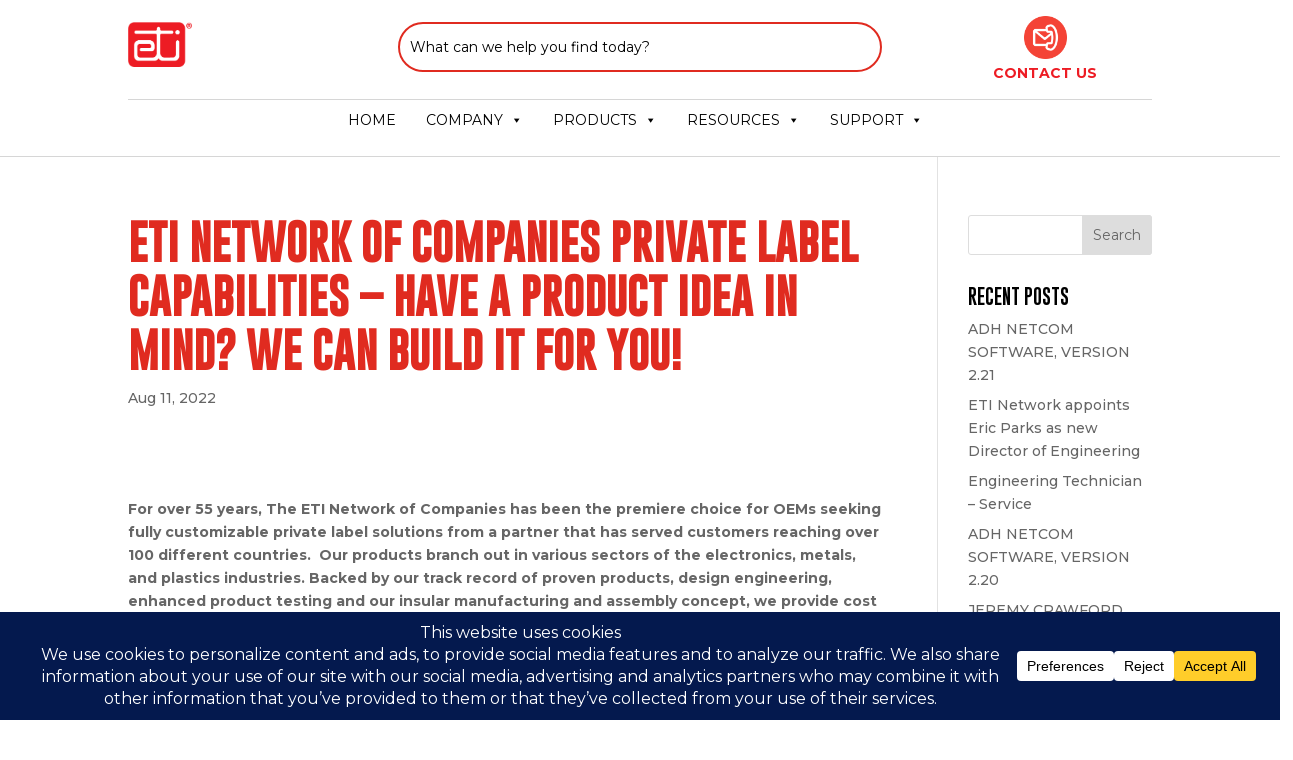

--- FILE ---
content_type: text/html; charset=UTF-8
request_url: https://www.networketi.com/eti-network-of-companies-private-label-capabilities/
body_size: 23015
content:
<!DOCTYPE html>
<html lang="en-US">
<head>
	<meta charset="UTF-8" />
<meta http-equiv="X-UA-Compatible" content="IE=edge">
	<link rel="pingback" href="https://www.networketi.com/xmlrpc.php" />

	<script type="text/javascript">
		document.documentElement.className = 'js';
	</script>
	
	<script>var et_site_url='https://www.networketi.com';var et_post_id='15122';function et_core_page_resource_fallback(a,b){"undefined"===typeof b&&(b=a.sheet.cssRules&&0===a.sheet.cssRules.length);b&&(a.onerror=null,a.onload=null,a.href?a.href=et_site_url+"/?et_core_page_resource="+a.id+et_post_id:a.src&&(a.src=et_site_url+"/?et_core_page_resource="+a.id+et_post_id))}
</script><title>ETI Network of Companies Private Label Capabilities - Have a product idea in mind? We can build it for you! - ETI</title>
<style id="et-divi-userfonts">@font-face { font-family: "Gobold"; font-display: swap;  src: url("https://www.networketi.com/wp-content/uploads/et-fonts/Gobold-Regular-1.otf") format("opentype"); }</style><meta name='robots' content='max-image-preview:large' />
<link rel='dns-prefetch' href='//fonts.googleapis.com' />
<link rel="alternate" type="application/rss+xml" title="ETI &raquo; Feed" href="https://www.networketi.com/feed/" />
<link rel="alternate" type="application/rss+xml" title="ETI &raquo; Comments Feed" href="https://www.networketi.com/comments/feed/" />
<link rel="alternate" type="application/rss+xml" title="ETI &raquo; ETI Network of Companies Private Label Capabilities &#8211; Have a product idea in mind? We can build it for you! Comments Feed" href="https://www.networketi.com/eti-network-of-companies-private-label-capabilities/feed/" />
<link rel="alternate" title="oEmbed (JSON)" type="application/json+oembed" href="https://www.networketi.com/wp-json/oembed/1.0/embed?url=https%3A%2F%2Fwww.networketi.com%2Feti-network-of-companies-private-label-capabilities%2F" />
<link rel="alternate" title="oEmbed (XML)" type="text/xml+oembed" href="https://www.networketi.com/wp-json/oembed/1.0/embed?url=https%3A%2F%2Fwww.networketi.com%2Feti-network-of-companies-private-label-capabilities%2F&#038;format=xml" />
<script data-cfasync="false" data-wpfc-render="false">
		(function () {
			window.dataLayer = window.dataLayer || [];function gtag(){dataLayer.push(arguments);}

			// Set the developer ID.
			gtag('set', 'developer_id.dMmRkYz', true);

			// Set default consent state based on plugin settings.
			gtag('consent', 'default', {
				'ad_storage': 'denied',
				'analytics_storage': 'denied',
				'ad_user_data': 'denied',
				'ad_personalization': 'denied',
				'security_storage': 'granted',
				'functionality_storage': 'granted',
				'wait_for_update': 500,
			});
		})();
	</script>		<!-- This site uses the Google Analytics by MonsterInsights plugin v9.10.1 - Using Analytics tracking - https://www.monsterinsights.com/ -->
							<script src="//www.googletagmanager.com/gtag/js?id=G-6K9ZCYQXT8"  data-cfasync="false" data-wpfc-render="false" type="text/javascript" async></script>
			<script data-cfasync="false" data-wpfc-render="false" type="text/javascript">
				var mi_version = '9.10.1';
				var mi_track_user = true;
				var mi_no_track_reason = '';
								var MonsterInsightsDefaultLocations = {"page_location":"https:\/\/www.networketi.com\/eti-network-of-companies-private-label-capabilities\/"};
								if ( typeof MonsterInsightsPrivacyGuardFilter === 'function' ) {
					var MonsterInsightsLocations = (typeof MonsterInsightsExcludeQuery === 'object') ? MonsterInsightsPrivacyGuardFilter( MonsterInsightsExcludeQuery ) : MonsterInsightsPrivacyGuardFilter( MonsterInsightsDefaultLocations );
				} else {
					var MonsterInsightsLocations = (typeof MonsterInsightsExcludeQuery === 'object') ? MonsterInsightsExcludeQuery : MonsterInsightsDefaultLocations;
				}

								var disableStrs = [
										'ga-disable-G-6K9ZCYQXT8',
									];

				/* Function to detect opted out users */
				function __gtagTrackerIsOptedOut() {
					for (var index = 0; index < disableStrs.length; index++) {
						if (document.cookie.indexOf(disableStrs[index] + '=true') > -1) {
							return true;
						}
					}

					return false;
				}

				/* Disable tracking if the opt-out cookie exists. */
				if (__gtagTrackerIsOptedOut()) {
					for (var index = 0; index < disableStrs.length; index++) {
						window[disableStrs[index]] = true;
					}
				}

				/* Opt-out function */
				function __gtagTrackerOptout() {
					for (var index = 0; index < disableStrs.length; index++) {
						document.cookie = disableStrs[index] + '=true; expires=Thu, 31 Dec 2099 23:59:59 UTC; path=/';
						window[disableStrs[index]] = true;
					}
				}

				if ('undefined' === typeof gaOptout) {
					function gaOptout() {
						__gtagTrackerOptout();
					}
				}
								window.dataLayer = window.dataLayer || [];

				window.MonsterInsightsDualTracker = {
					helpers: {},
					trackers: {},
				};
				if (mi_track_user) {
					function __gtagDataLayer() {
						dataLayer.push(arguments);
					}

					function __gtagTracker(type, name, parameters) {
						if (!parameters) {
							parameters = {};
						}

						if (parameters.send_to) {
							__gtagDataLayer.apply(null, arguments);
							return;
						}

						if (type === 'event') {
														parameters.send_to = monsterinsights_frontend.v4_id;
							var hookName = name;
							if (typeof parameters['event_category'] !== 'undefined') {
								hookName = parameters['event_category'] + ':' + name;
							}

							if (typeof MonsterInsightsDualTracker.trackers[hookName] !== 'undefined') {
								MonsterInsightsDualTracker.trackers[hookName](parameters);
							} else {
								__gtagDataLayer('event', name, parameters);
							}
							
						} else {
							__gtagDataLayer.apply(null, arguments);
						}
					}

					__gtagTracker('js', new Date());
					__gtagTracker('set', {
						'developer_id.dZGIzZG': true,
											});
					if ( MonsterInsightsLocations.page_location ) {
						__gtagTracker('set', MonsterInsightsLocations);
					}
										__gtagTracker('config', 'G-6K9ZCYQXT8', {"forceSSL":"true","link_attribution":"true"} );
										window.gtag = __gtagTracker;										(function () {
						/* https://developers.google.com/analytics/devguides/collection/analyticsjs/ */
						/* ga and __gaTracker compatibility shim. */
						var noopfn = function () {
							return null;
						};
						var newtracker = function () {
							return new Tracker();
						};
						var Tracker = function () {
							return null;
						};
						var p = Tracker.prototype;
						p.get = noopfn;
						p.set = noopfn;
						p.send = function () {
							var args = Array.prototype.slice.call(arguments);
							args.unshift('send');
							__gaTracker.apply(null, args);
						};
						var __gaTracker = function () {
							var len = arguments.length;
							if (len === 0) {
								return;
							}
							var f = arguments[len - 1];
							if (typeof f !== 'object' || f === null || typeof f.hitCallback !== 'function') {
								if ('send' === arguments[0]) {
									var hitConverted, hitObject = false, action;
									if ('event' === arguments[1]) {
										if ('undefined' !== typeof arguments[3]) {
											hitObject = {
												'eventAction': arguments[3],
												'eventCategory': arguments[2],
												'eventLabel': arguments[4],
												'value': arguments[5] ? arguments[5] : 1,
											}
										}
									}
									if ('pageview' === arguments[1]) {
										if ('undefined' !== typeof arguments[2]) {
											hitObject = {
												'eventAction': 'page_view',
												'page_path': arguments[2],
											}
										}
									}
									if (typeof arguments[2] === 'object') {
										hitObject = arguments[2];
									}
									if (typeof arguments[5] === 'object') {
										Object.assign(hitObject, arguments[5]);
									}
									if ('undefined' !== typeof arguments[1].hitType) {
										hitObject = arguments[1];
										if ('pageview' === hitObject.hitType) {
											hitObject.eventAction = 'page_view';
										}
									}
									if (hitObject) {
										action = 'timing' === arguments[1].hitType ? 'timing_complete' : hitObject.eventAction;
										hitConverted = mapArgs(hitObject);
										__gtagTracker('event', action, hitConverted);
									}
								}
								return;
							}

							function mapArgs(args) {
								var arg, hit = {};
								var gaMap = {
									'eventCategory': 'event_category',
									'eventAction': 'event_action',
									'eventLabel': 'event_label',
									'eventValue': 'event_value',
									'nonInteraction': 'non_interaction',
									'timingCategory': 'event_category',
									'timingVar': 'name',
									'timingValue': 'value',
									'timingLabel': 'event_label',
									'page': 'page_path',
									'location': 'page_location',
									'title': 'page_title',
									'referrer' : 'page_referrer',
								};
								for (arg in args) {
																		if (!(!args.hasOwnProperty(arg) || !gaMap.hasOwnProperty(arg))) {
										hit[gaMap[arg]] = args[arg];
									} else {
										hit[arg] = args[arg];
									}
								}
								return hit;
							}

							try {
								f.hitCallback();
							} catch (ex) {
							}
						};
						__gaTracker.create = newtracker;
						__gaTracker.getByName = newtracker;
						__gaTracker.getAll = function () {
							return [];
						};
						__gaTracker.remove = noopfn;
						__gaTracker.loaded = true;
						window['__gaTracker'] = __gaTracker;
					})();
									} else {
										console.log("");
					(function () {
						function __gtagTracker() {
							return null;
						}

						window['__gtagTracker'] = __gtagTracker;
						window['gtag'] = __gtagTracker;
					})();
									}
			</script>
							<!-- / Google Analytics by MonsterInsights -->
		<meta content="Divi v.4.6.6" name="generator"/><style id='wp-img-auto-sizes-contain-inline-css' type='text/css'>
img:is([sizes=auto i],[sizes^="auto," i]){contain-intrinsic-size:3000px 1500px}
/*# sourceURL=wp-img-auto-sizes-contain-inline-css */
</style>
<style id='wp-emoji-styles-inline-css' type='text/css'>

	img.wp-smiley, img.emoji {
		display: inline !important;
		border: none !important;
		box-shadow: none !important;
		height: 1em !important;
		width: 1em !important;
		margin: 0 0.07em !important;
		vertical-align: -0.1em !important;
		background: none !important;
		padding: 0 !important;
	}
/*# sourceURL=wp-emoji-styles-inline-css */
</style>
<style id='wp-block-library-inline-css' type='text/css'>
:root{--wp-block-synced-color:#7a00df;--wp-block-synced-color--rgb:122,0,223;--wp-bound-block-color:var(--wp-block-synced-color);--wp-editor-canvas-background:#ddd;--wp-admin-theme-color:#007cba;--wp-admin-theme-color--rgb:0,124,186;--wp-admin-theme-color-darker-10:#006ba1;--wp-admin-theme-color-darker-10--rgb:0,107,160.5;--wp-admin-theme-color-darker-20:#005a87;--wp-admin-theme-color-darker-20--rgb:0,90,135;--wp-admin-border-width-focus:2px}@media (min-resolution:192dpi){:root{--wp-admin-border-width-focus:1.5px}}.wp-element-button{cursor:pointer}:root .has-very-light-gray-background-color{background-color:#eee}:root .has-very-dark-gray-background-color{background-color:#313131}:root .has-very-light-gray-color{color:#eee}:root .has-very-dark-gray-color{color:#313131}:root .has-vivid-green-cyan-to-vivid-cyan-blue-gradient-background{background:linear-gradient(135deg,#00d084,#0693e3)}:root .has-purple-crush-gradient-background{background:linear-gradient(135deg,#34e2e4,#4721fb 50%,#ab1dfe)}:root .has-hazy-dawn-gradient-background{background:linear-gradient(135deg,#faaca8,#dad0ec)}:root .has-subdued-olive-gradient-background{background:linear-gradient(135deg,#fafae1,#67a671)}:root .has-atomic-cream-gradient-background{background:linear-gradient(135deg,#fdd79a,#004a59)}:root .has-nightshade-gradient-background{background:linear-gradient(135deg,#330968,#31cdcf)}:root .has-midnight-gradient-background{background:linear-gradient(135deg,#020381,#2874fc)}:root{--wp--preset--font-size--normal:16px;--wp--preset--font-size--huge:42px}.has-regular-font-size{font-size:1em}.has-larger-font-size{font-size:2.625em}.has-normal-font-size{font-size:var(--wp--preset--font-size--normal)}.has-huge-font-size{font-size:var(--wp--preset--font-size--huge)}.has-text-align-center{text-align:center}.has-text-align-left{text-align:left}.has-text-align-right{text-align:right}.has-fit-text{white-space:nowrap!important}#end-resizable-editor-section{display:none}.aligncenter{clear:both}.items-justified-left{justify-content:flex-start}.items-justified-center{justify-content:center}.items-justified-right{justify-content:flex-end}.items-justified-space-between{justify-content:space-between}.screen-reader-text{border:0;clip-path:inset(50%);height:1px;margin:-1px;overflow:hidden;padding:0;position:absolute;width:1px;word-wrap:normal!important}.screen-reader-text:focus{background-color:#ddd;clip-path:none;color:#444;display:block;font-size:1em;height:auto;left:5px;line-height:normal;padding:15px 23px 14px;text-decoration:none;top:5px;width:auto;z-index:100000}html :where(.has-border-color){border-style:solid}html :where([style*=border-top-color]){border-top-style:solid}html :where([style*=border-right-color]){border-right-style:solid}html :where([style*=border-bottom-color]){border-bottom-style:solid}html :where([style*=border-left-color]){border-left-style:solid}html :where([style*=border-width]){border-style:solid}html :where([style*=border-top-width]){border-top-style:solid}html :where([style*=border-right-width]){border-right-style:solid}html :where([style*=border-bottom-width]){border-bottom-style:solid}html :where([style*=border-left-width]){border-left-style:solid}html :where(img[class*=wp-image-]){height:auto;max-width:100%}:where(figure){margin:0 0 1em}html :where(.is-position-sticky){--wp-admin--admin-bar--position-offset:var(--wp-admin--admin-bar--height,0px)}@media screen and (max-width:600px){html :where(.is-position-sticky){--wp-admin--admin-bar--position-offset:0px}}
.has-text-align-justify{text-align:justify;}

/*# sourceURL=wp-block-library-inline-css */
</style><style id='wp-block-image-inline-css' type='text/css'>
.wp-block-image>a,.wp-block-image>figure>a{display:inline-block}.wp-block-image img{box-sizing:border-box;height:auto;max-width:100%;vertical-align:bottom}@media not (prefers-reduced-motion){.wp-block-image img.hide{visibility:hidden}.wp-block-image img.show{animation:show-content-image .4s}}.wp-block-image[style*=border-radius] img,.wp-block-image[style*=border-radius]>a{border-radius:inherit}.wp-block-image.has-custom-border img{box-sizing:border-box}.wp-block-image.aligncenter{text-align:center}.wp-block-image.alignfull>a,.wp-block-image.alignwide>a{width:100%}.wp-block-image.alignfull img,.wp-block-image.alignwide img{height:auto;width:100%}.wp-block-image .aligncenter,.wp-block-image .alignleft,.wp-block-image .alignright,.wp-block-image.aligncenter,.wp-block-image.alignleft,.wp-block-image.alignright{display:table}.wp-block-image .aligncenter>figcaption,.wp-block-image .alignleft>figcaption,.wp-block-image .alignright>figcaption,.wp-block-image.aligncenter>figcaption,.wp-block-image.alignleft>figcaption,.wp-block-image.alignright>figcaption{caption-side:bottom;display:table-caption}.wp-block-image .alignleft{float:left;margin:.5em 1em .5em 0}.wp-block-image .alignright{float:right;margin:.5em 0 .5em 1em}.wp-block-image .aligncenter{margin-left:auto;margin-right:auto}.wp-block-image :where(figcaption){margin-bottom:1em;margin-top:.5em}.wp-block-image.is-style-circle-mask img{border-radius:9999px}@supports ((-webkit-mask-image:none) or (mask-image:none)) or (-webkit-mask-image:none){.wp-block-image.is-style-circle-mask img{border-radius:0;-webkit-mask-image:url('data:image/svg+xml;utf8,<svg viewBox="0 0 100 100" xmlns="http://www.w3.org/2000/svg"><circle cx="50" cy="50" r="50"/></svg>');mask-image:url('data:image/svg+xml;utf8,<svg viewBox="0 0 100 100" xmlns="http://www.w3.org/2000/svg"><circle cx="50" cy="50" r="50"/></svg>');mask-mode:alpha;-webkit-mask-position:center;mask-position:center;-webkit-mask-repeat:no-repeat;mask-repeat:no-repeat;-webkit-mask-size:contain;mask-size:contain}}:root :where(.wp-block-image.is-style-rounded img,.wp-block-image .is-style-rounded img){border-radius:9999px}.wp-block-image figure{margin:0}.wp-lightbox-container{display:flex;flex-direction:column;position:relative}.wp-lightbox-container img{cursor:zoom-in}.wp-lightbox-container img:hover+button{opacity:1}.wp-lightbox-container button{align-items:center;backdrop-filter:blur(16px) saturate(180%);background-color:#5a5a5a40;border:none;border-radius:4px;cursor:zoom-in;display:flex;height:20px;justify-content:center;opacity:0;padding:0;position:absolute;right:16px;text-align:center;top:16px;width:20px;z-index:100}@media not (prefers-reduced-motion){.wp-lightbox-container button{transition:opacity .2s ease}}.wp-lightbox-container button:focus-visible{outline:3px auto #5a5a5a40;outline:3px auto -webkit-focus-ring-color;outline-offset:3px}.wp-lightbox-container button:hover{cursor:pointer;opacity:1}.wp-lightbox-container button:focus{opacity:1}.wp-lightbox-container button:focus,.wp-lightbox-container button:hover,.wp-lightbox-container button:not(:hover):not(:active):not(.has-background){background-color:#5a5a5a40;border:none}.wp-lightbox-overlay{box-sizing:border-box;cursor:zoom-out;height:100vh;left:0;overflow:hidden;position:fixed;top:0;visibility:hidden;width:100%;z-index:100000}.wp-lightbox-overlay .close-button{align-items:center;cursor:pointer;display:flex;justify-content:center;min-height:40px;min-width:40px;padding:0;position:absolute;right:calc(env(safe-area-inset-right) + 16px);top:calc(env(safe-area-inset-top) + 16px);z-index:5000000}.wp-lightbox-overlay .close-button:focus,.wp-lightbox-overlay .close-button:hover,.wp-lightbox-overlay .close-button:not(:hover):not(:active):not(.has-background){background:none;border:none}.wp-lightbox-overlay .lightbox-image-container{height:var(--wp--lightbox-container-height);left:50%;overflow:hidden;position:absolute;top:50%;transform:translate(-50%,-50%);transform-origin:top left;width:var(--wp--lightbox-container-width);z-index:9999999999}.wp-lightbox-overlay .wp-block-image{align-items:center;box-sizing:border-box;display:flex;height:100%;justify-content:center;margin:0;position:relative;transform-origin:0 0;width:100%;z-index:3000000}.wp-lightbox-overlay .wp-block-image img{height:var(--wp--lightbox-image-height);min-height:var(--wp--lightbox-image-height);min-width:var(--wp--lightbox-image-width);width:var(--wp--lightbox-image-width)}.wp-lightbox-overlay .wp-block-image figcaption{display:none}.wp-lightbox-overlay button{background:none;border:none}.wp-lightbox-overlay .scrim{background-color:#fff;height:100%;opacity:.9;position:absolute;width:100%;z-index:2000000}.wp-lightbox-overlay.active{visibility:visible}@media not (prefers-reduced-motion){.wp-lightbox-overlay.active{animation:turn-on-visibility .25s both}.wp-lightbox-overlay.active img{animation:turn-on-visibility .35s both}.wp-lightbox-overlay.show-closing-animation:not(.active){animation:turn-off-visibility .35s both}.wp-lightbox-overlay.show-closing-animation:not(.active) img{animation:turn-off-visibility .25s both}.wp-lightbox-overlay.zoom.active{animation:none;opacity:1;visibility:visible}.wp-lightbox-overlay.zoom.active .lightbox-image-container{animation:lightbox-zoom-in .4s}.wp-lightbox-overlay.zoom.active .lightbox-image-container img{animation:none}.wp-lightbox-overlay.zoom.active .scrim{animation:turn-on-visibility .4s forwards}.wp-lightbox-overlay.zoom.show-closing-animation:not(.active){animation:none}.wp-lightbox-overlay.zoom.show-closing-animation:not(.active) .lightbox-image-container{animation:lightbox-zoom-out .4s}.wp-lightbox-overlay.zoom.show-closing-animation:not(.active) .lightbox-image-container img{animation:none}.wp-lightbox-overlay.zoom.show-closing-animation:not(.active) .scrim{animation:turn-off-visibility .4s forwards}}@keyframes show-content-image{0%{visibility:hidden}99%{visibility:hidden}to{visibility:visible}}@keyframes turn-on-visibility{0%{opacity:0}to{opacity:1}}@keyframes turn-off-visibility{0%{opacity:1;visibility:visible}99%{opacity:0;visibility:visible}to{opacity:0;visibility:hidden}}@keyframes lightbox-zoom-in{0%{transform:translate(calc((-100vw + var(--wp--lightbox-scrollbar-width))/2 + var(--wp--lightbox-initial-left-position)),calc(-50vh + var(--wp--lightbox-initial-top-position))) scale(var(--wp--lightbox-scale))}to{transform:translate(-50%,-50%) scale(1)}}@keyframes lightbox-zoom-out{0%{transform:translate(-50%,-50%) scale(1);visibility:visible}99%{visibility:visible}to{transform:translate(calc((-100vw + var(--wp--lightbox-scrollbar-width))/2 + var(--wp--lightbox-initial-left-position)),calc(-50vh + var(--wp--lightbox-initial-top-position))) scale(var(--wp--lightbox-scale));visibility:hidden}}
/*# sourceURL=https://c0.wp.com/c/6.9/wp-includes/blocks/image/style.min.css */
</style>
<style id='global-styles-inline-css' type='text/css'>
:root{--wp--preset--aspect-ratio--square: 1;--wp--preset--aspect-ratio--4-3: 4/3;--wp--preset--aspect-ratio--3-4: 3/4;--wp--preset--aspect-ratio--3-2: 3/2;--wp--preset--aspect-ratio--2-3: 2/3;--wp--preset--aspect-ratio--16-9: 16/9;--wp--preset--aspect-ratio--9-16: 9/16;--wp--preset--color--black: #000000;--wp--preset--color--cyan-bluish-gray: #abb8c3;--wp--preset--color--white: #ffffff;--wp--preset--color--pale-pink: #f78da7;--wp--preset--color--vivid-red: #cf2e2e;--wp--preset--color--luminous-vivid-orange: #ff6900;--wp--preset--color--luminous-vivid-amber: #fcb900;--wp--preset--color--light-green-cyan: #7bdcb5;--wp--preset--color--vivid-green-cyan: #00d084;--wp--preset--color--pale-cyan-blue: #8ed1fc;--wp--preset--color--vivid-cyan-blue: #0693e3;--wp--preset--color--vivid-purple: #9b51e0;--wp--preset--gradient--vivid-cyan-blue-to-vivid-purple: linear-gradient(135deg,rgb(6,147,227) 0%,rgb(155,81,224) 100%);--wp--preset--gradient--light-green-cyan-to-vivid-green-cyan: linear-gradient(135deg,rgb(122,220,180) 0%,rgb(0,208,130) 100%);--wp--preset--gradient--luminous-vivid-amber-to-luminous-vivid-orange: linear-gradient(135deg,rgb(252,185,0) 0%,rgb(255,105,0) 100%);--wp--preset--gradient--luminous-vivid-orange-to-vivid-red: linear-gradient(135deg,rgb(255,105,0) 0%,rgb(207,46,46) 100%);--wp--preset--gradient--very-light-gray-to-cyan-bluish-gray: linear-gradient(135deg,rgb(238,238,238) 0%,rgb(169,184,195) 100%);--wp--preset--gradient--cool-to-warm-spectrum: linear-gradient(135deg,rgb(74,234,220) 0%,rgb(151,120,209) 20%,rgb(207,42,186) 40%,rgb(238,44,130) 60%,rgb(251,105,98) 80%,rgb(254,248,76) 100%);--wp--preset--gradient--blush-light-purple: linear-gradient(135deg,rgb(255,206,236) 0%,rgb(152,150,240) 100%);--wp--preset--gradient--blush-bordeaux: linear-gradient(135deg,rgb(254,205,165) 0%,rgb(254,45,45) 50%,rgb(107,0,62) 100%);--wp--preset--gradient--luminous-dusk: linear-gradient(135deg,rgb(255,203,112) 0%,rgb(199,81,192) 50%,rgb(65,88,208) 100%);--wp--preset--gradient--pale-ocean: linear-gradient(135deg,rgb(255,245,203) 0%,rgb(182,227,212) 50%,rgb(51,167,181) 100%);--wp--preset--gradient--electric-grass: linear-gradient(135deg,rgb(202,248,128) 0%,rgb(113,206,126) 100%);--wp--preset--gradient--midnight: linear-gradient(135deg,rgb(2,3,129) 0%,rgb(40,116,252) 100%);--wp--preset--font-size--small: 13px;--wp--preset--font-size--medium: 20px;--wp--preset--font-size--large: 36px;--wp--preset--font-size--x-large: 42px;--wp--preset--spacing--20: 0.44rem;--wp--preset--spacing--30: 0.67rem;--wp--preset--spacing--40: 1rem;--wp--preset--spacing--50: 1.5rem;--wp--preset--spacing--60: 2.25rem;--wp--preset--spacing--70: 3.38rem;--wp--preset--spacing--80: 5.06rem;--wp--preset--shadow--natural: 6px 6px 9px rgba(0, 0, 0, 0.2);--wp--preset--shadow--deep: 12px 12px 50px rgba(0, 0, 0, 0.4);--wp--preset--shadow--sharp: 6px 6px 0px rgba(0, 0, 0, 0.2);--wp--preset--shadow--outlined: 6px 6px 0px -3px rgb(255, 255, 255), 6px 6px rgb(0, 0, 0);--wp--preset--shadow--crisp: 6px 6px 0px rgb(0, 0, 0);}:where(.is-layout-flex){gap: 0.5em;}:where(.is-layout-grid){gap: 0.5em;}body .is-layout-flex{display: flex;}.is-layout-flex{flex-wrap: wrap;align-items: center;}.is-layout-flex > :is(*, div){margin: 0;}body .is-layout-grid{display: grid;}.is-layout-grid > :is(*, div){margin: 0;}:where(.wp-block-columns.is-layout-flex){gap: 2em;}:where(.wp-block-columns.is-layout-grid){gap: 2em;}:where(.wp-block-post-template.is-layout-flex){gap: 1.25em;}:where(.wp-block-post-template.is-layout-grid){gap: 1.25em;}.has-black-color{color: var(--wp--preset--color--black) !important;}.has-cyan-bluish-gray-color{color: var(--wp--preset--color--cyan-bluish-gray) !important;}.has-white-color{color: var(--wp--preset--color--white) !important;}.has-pale-pink-color{color: var(--wp--preset--color--pale-pink) !important;}.has-vivid-red-color{color: var(--wp--preset--color--vivid-red) !important;}.has-luminous-vivid-orange-color{color: var(--wp--preset--color--luminous-vivid-orange) !important;}.has-luminous-vivid-amber-color{color: var(--wp--preset--color--luminous-vivid-amber) !important;}.has-light-green-cyan-color{color: var(--wp--preset--color--light-green-cyan) !important;}.has-vivid-green-cyan-color{color: var(--wp--preset--color--vivid-green-cyan) !important;}.has-pale-cyan-blue-color{color: var(--wp--preset--color--pale-cyan-blue) !important;}.has-vivid-cyan-blue-color{color: var(--wp--preset--color--vivid-cyan-blue) !important;}.has-vivid-purple-color{color: var(--wp--preset--color--vivid-purple) !important;}.has-black-background-color{background-color: var(--wp--preset--color--black) !important;}.has-cyan-bluish-gray-background-color{background-color: var(--wp--preset--color--cyan-bluish-gray) !important;}.has-white-background-color{background-color: var(--wp--preset--color--white) !important;}.has-pale-pink-background-color{background-color: var(--wp--preset--color--pale-pink) !important;}.has-vivid-red-background-color{background-color: var(--wp--preset--color--vivid-red) !important;}.has-luminous-vivid-orange-background-color{background-color: var(--wp--preset--color--luminous-vivid-orange) !important;}.has-luminous-vivid-amber-background-color{background-color: var(--wp--preset--color--luminous-vivid-amber) !important;}.has-light-green-cyan-background-color{background-color: var(--wp--preset--color--light-green-cyan) !important;}.has-vivid-green-cyan-background-color{background-color: var(--wp--preset--color--vivid-green-cyan) !important;}.has-pale-cyan-blue-background-color{background-color: var(--wp--preset--color--pale-cyan-blue) !important;}.has-vivid-cyan-blue-background-color{background-color: var(--wp--preset--color--vivid-cyan-blue) !important;}.has-vivid-purple-background-color{background-color: var(--wp--preset--color--vivid-purple) !important;}.has-black-border-color{border-color: var(--wp--preset--color--black) !important;}.has-cyan-bluish-gray-border-color{border-color: var(--wp--preset--color--cyan-bluish-gray) !important;}.has-white-border-color{border-color: var(--wp--preset--color--white) !important;}.has-pale-pink-border-color{border-color: var(--wp--preset--color--pale-pink) !important;}.has-vivid-red-border-color{border-color: var(--wp--preset--color--vivid-red) !important;}.has-luminous-vivid-orange-border-color{border-color: var(--wp--preset--color--luminous-vivid-orange) !important;}.has-luminous-vivid-amber-border-color{border-color: var(--wp--preset--color--luminous-vivid-amber) !important;}.has-light-green-cyan-border-color{border-color: var(--wp--preset--color--light-green-cyan) !important;}.has-vivid-green-cyan-border-color{border-color: var(--wp--preset--color--vivid-green-cyan) !important;}.has-pale-cyan-blue-border-color{border-color: var(--wp--preset--color--pale-cyan-blue) !important;}.has-vivid-cyan-blue-border-color{border-color: var(--wp--preset--color--vivid-cyan-blue) !important;}.has-vivid-purple-border-color{border-color: var(--wp--preset--color--vivid-purple) !important;}.has-vivid-cyan-blue-to-vivid-purple-gradient-background{background: var(--wp--preset--gradient--vivid-cyan-blue-to-vivid-purple) !important;}.has-light-green-cyan-to-vivid-green-cyan-gradient-background{background: var(--wp--preset--gradient--light-green-cyan-to-vivid-green-cyan) !important;}.has-luminous-vivid-amber-to-luminous-vivid-orange-gradient-background{background: var(--wp--preset--gradient--luminous-vivid-amber-to-luminous-vivid-orange) !important;}.has-luminous-vivid-orange-to-vivid-red-gradient-background{background: var(--wp--preset--gradient--luminous-vivid-orange-to-vivid-red) !important;}.has-very-light-gray-to-cyan-bluish-gray-gradient-background{background: var(--wp--preset--gradient--very-light-gray-to-cyan-bluish-gray) !important;}.has-cool-to-warm-spectrum-gradient-background{background: var(--wp--preset--gradient--cool-to-warm-spectrum) !important;}.has-blush-light-purple-gradient-background{background: var(--wp--preset--gradient--blush-light-purple) !important;}.has-blush-bordeaux-gradient-background{background: var(--wp--preset--gradient--blush-bordeaux) !important;}.has-luminous-dusk-gradient-background{background: var(--wp--preset--gradient--luminous-dusk) !important;}.has-pale-ocean-gradient-background{background: var(--wp--preset--gradient--pale-ocean) !important;}.has-electric-grass-gradient-background{background: var(--wp--preset--gradient--electric-grass) !important;}.has-midnight-gradient-background{background: var(--wp--preset--gradient--midnight) !important;}.has-small-font-size{font-size: var(--wp--preset--font-size--small) !important;}.has-medium-font-size{font-size: var(--wp--preset--font-size--medium) !important;}.has-large-font-size{font-size: var(--wp--preset--font-size--large) !important;}.has-x-large-font-size{font-size: var(--wp--preset--font-size--x-large) !important;}
/*# sourceURL=global-styles-inline-css */
</style>

<style id='classic-theme-styles-inline-css' type='text/css'>
/*! This file is auto-generated */
.wp-block-button__link{color:#fff;background-color:#32373c;border-radius:9999px;box-shadow:none;text-decoration:none;padding:calc(.667em + 2px) calc(1.333em + 2px);font-size:1.125em}.wp-block-file__button{background:#32373c;color:#fff;text-decoration:none}
/*# sourceURL=/wp-includes/css/classic-themes.min.css */
</style>
<link rel='stylesheet' id='dashicons-css' href='https://c0.wp.com/c/6.9/wp-includes/css/dashicons.min.css' type='text/css' media='all' />
<link rel='stylesheet' id='admin-bar-css' href='https://c0.wp.com/c/6.9/wp-includes/css/admin-bar.min.css' type='text/css' media='all' />
<style id='admin-bar-inline-css' type='text/css'>

    /* Hide CanvasJS credits for P404 charts specifically */
    #p404RedirectChart .canvasjs-chart-credit {
        display: none !important;
    }
    
    #p404RedirectChart canvas {
        border-radius: 6px;
    }

    .p404-redirect-adminbar-weekly-title {
        font-weight: bold;
        font-size: 14px;
        color: #fff;
        margin-bottom: 6px;
    }

    #wpadminbar #wp-admin-bar-p404_free_top_button .ab-icon:before {
        content: "\f103";
        color: #dc3545;
        top: 3px;
    }
    
    #wp-admin-bar-p404_free_top_button .ab-item {
        min-width: 80px !important;
        padding: 0px !important;
    }
    
    /* Ensure proper positioning and z-index for P404 dropdown */
    .p404-redirect-adminbar-dropdown-wrap { 
        min-width: 0; 
        padding: 0;
        position: static !important;
    }
    
    #wpadminbar #wp-admin-bar-p404_free_top_button_dropdown {
        position: static !important;
    }
    
    #wpadminbar #wp-admin-bar-p404_free_top_button_dropdown .ab-item {
        padding: 0 !important;
        margin: 0 !important;
    }
    
    .p404-redirect-dropdown-container {
        min-width: 340px;
        padding: 18px 18px 12px 18px;
        background: #23282d !important;
        color: #fff;
        border-radius: 12px;
        box-shadow: 0 8px 32px rgba(0,0,0,0.25);
        margin-top: 10px;
        position: relative !important;
        z-index: 999999 !important;
        display: block !important;
        border: 1px solid #444;
    }
    
    /* Ensure P404 dropdown appears on hover */
    #wpadminbar #wp-admin-bar-p404_free_top_button .p404-redirect-dropdown-container { 
        display: none !important;
    }
    
    #wpadminbar #wp-admin-bar-p404_free_top_button:hover .p404-redirect-dropdown-container { 
        display: block !important;
    }
    
    #wpadminbar #wp-admin-bar-p404_free_top_button:hover #wp-admin-bar-p404_free_top_button_dropdown .p404-redirect-dropdown-container {
        display: block !important;
    }
    
    .p404-redirect-card {
        background: #2c3338;
        border-radius: 8px;
        padding: 18px 18px 12px 18px;
        box-shadow: 0 2px 8px rgba(0,0,0,0.07);
        display: flex;
        flex-direction: column;
        align-items: flex-start;
        border: 1px solid #444;
    }
    
    .p404-redirect-btn {
        display: inline-block;
        background: #dc3545;
        color: #fff !important;
        font-weight: bold;
        padding: 5px 22px;
        border-radius: 8px;
        text-decoration: none;
        font-size: 17px;
        transition: background 0.2s, box-shadow 0.2s;
        margin-top: 8px;
        box-shadow: 0 2px 8px rgba(220,53,69,0.15);
        text-align: center;
        line-height: 1.6;
    }
    
    .p404-redirect-btn:hover {
        background: #c82333;
        color: #fff !important;
        box-shadow: 0 4px 16px rgba(220,53,69,0.25);
    }
    
    /* Prevent conflicts with other admin bar dropdowns */
    #wpadminbar .ab-top-menu > li:hover > .ab-item,
    #wpadminbar .ab-top-menu > li.hover > .ab-item {
        z-index: auto;
    }
    
    #wpadminbar #wp-admin-bar-p404_free_top_button:hover > .ab-item {
        z-index: 999998 !important;
    }
    
/*# sourceURL=admin-bar-inline-css */
</style>
<link rel='stylesheet' id='megamenu-css' href='https://www.networketi.com/wp-content/uploads/maxmegamenu/style.css?ver=e23d3c' type='text/css' media='all' />
<link rel='stylesheet' id='divi-style-css' href='https://www.networketi.com/wp-content/themes/Divi/style.css?ver=4.6.6' type='text/css' media='all' />
<link rel='stylesheet' id='et-builder-googlefonts-cached-css' href='https://fonts.googleapis.com/css?family=Montserrat:100,100italic,200,200italic,300,300italic,regular,italic,500,500italic,600,600italic,700,700italic,800,800italic,900,900italic&#038;subset=latin,latin-ext&#038;display=swap' type='text/css' media='all' />
<link rel='stylesheet' id='jetpack_css-css' href='https://c0.wp.com/p/jetpack/8.7.1/css/jetpack.css' type='text/css' media='all' />
<script type="text/javascript" src="https://www.networketi.com/wp-content/plugins/google-analytics-for-wordpress/assets/js/frontend-gtag.min.js?ver=9.10.1" id="monsterinsights-frontend-script-js" async="async" data-wp-strategy="async"></script>
<script data-cfasync="false" data-wpfc-render="false" type="text/javascript" id='monsterinsights-frontend-script-js-extra'>/* <![CDATA[ */
var monsterinsights_frontend = {"js_events_tracking":"true","download_extensions":"doc,pdf,ppt,zip,xls,docx,pptx,xlsx","inbound_paths":"[]","home_url":"https:\/\/www.networketi.com","hash_tracking":"false","v4_id":"G-6K9ZCYQXT8"};/* ]]> */
</script>
<script type="text/javascript" src="https://c0.wp.com/c/6.9/wp-includes/js/jquery/jquery.min.js" id="jquery-core-js"></script>
<script type="text/javascript" src="https://c0.wp.com/c/6.9/wp-includes/js/jquery/jquery-migrate.min.js" id="jquery-migrate-js"></script>
<script type="text/javascript" src="https://www.networketi.com/wp-content/themes/Divi/core/admin/js/es6-promise.auto.min.js?ver=6.9" id="es6-promise-js"></script>
<script type="text/javascript" id="et-core-api-spam-recaptcha-js-extra">
/* <![CDATA[ */
var et_core_api_spam_recaptcha = {"site_key":"","page_action":{"action":"eti_network_of_companies_private_label_capabilities"}};
//# sourceURL=et-core-api-spam-recaptcha-js-extra
/* ]]> */
</script>
<script type="text/javascript" src="https://www.networketi.com/wp-content/themes/Divi/core/admin/js/recaptcha.js?ver=6.9" id="et-core-api-spam-recaptcha-js"></script>
<link rel="https://api.w.org/" href="https://www.networketi.com/wp-json/" /><link rel="alternate" title="JSON" type="application/json" href="https://www.networketi.com/wp-json/wp/v2/posts/15122" /><link rel="EditURI" type="application/rsd+xml" title="RSD" href="https://www.networketi.com/xmlrpc.php?rsd" />
<meta name="generator" content="WordPress 6.9" />
<link rel='shortlink' href='https://www.networketi.com/?p=15122' />

<link rel='dns-prefetch' href='//i0.wp.com'/>
<link rel='dns-prefetch' href='//i1.wp.com'/>
<link rel='dns-prefetch' href='//i2.wp.com'/>
<link rel='dns-prefetch' href='//c0.wp.com'/>
<style type='text/css'>img#wpstats{display:none}</style><meta name="viewport" content="width=device-width, initial-scale=1.0, maximum-scale=1.0, user-scalable=0" /><script>(()=>{var o=[],i={};["on","off","toggle","show"].forEach((l=>{i[l]=function(){o.push([l,arguments])}})),window.Boxzilla=i,window.boxzilla_queue=o})();</script><link rel="canonical" href="https://www.networketi.com/eti-network-of-companies-private-label-capabilities/" />
<meta name="description" content="&nbsp; For over 55 years, The ETI Network of Companies has been the premiere choice for OEMs seeking fully customizable private label solutions from a partner that has served customers reaching over 100 different countries.  Our products branch out in various sectors of the electronics, metals, and plastics indust ..." /><meta name="title" content="ETI Network of Companies Private Label Capabilities - Have a product idea in mind? We can build it for you! - ETI" /><link rel="icon" href="https://i2.wp.com/www.networketi.com/wp-content/uploads/2019/07/cropped-android-chrome-512x512.png?fit=32%2C32&#038;ssl=1" sizes="32x32" />
<link rel="icon" href="https://i2.wp.com/www.networketi.com/wp-content/uploads/2019/07/cropped-android-chrome-512x512.png?fit=192%2C192&#038;ssl=1" sizes="192x192" />
<link rel="apple-touch-icon" href="https://i2.wp.com/www.networketi.com/wp-content/uploads/2019/07/cropped-android-chrome-512x512.png?fit=180%2C180&#038;ssl=1" />
<meta name="msapplication-TileImage" content="https://i2.wp.com/www.networketi.com/wp-content/uploads/2019/07/cropped-android-chrome-512x512.png?fit=270%2C270&#038;ssl=1" />
<link rel="stylesheet" id="et-divi-customizer-global-cached-inline-styles" href="https://www.networketi.com/wp-content/et-cache/global/et-divi-customizer-global-17688452277372.min.css" onerror="et_core_page_resource_fallback(this, true)" onload="et_core_page_resource_fallback(this)" /><link rel="stylesheet" id="et-core-unified-tb-30599-15122-cached-inline-styles" href="https://www.networketi.com/wp-content/et-cache/15122/et-core-unified-tb-30599-15122-17688496527681.min.css" onerror="et_core_page_resource_fallback(this, true)" onload="et_core_page_resource_fallback(this)" /><style type="text/css">/** Mega Menu CSS: fs **/</style>
</head>
<body class="wp-singular post-template-default single single-post postid-15122 single-format-standard wp-theme-Divi et-tb-has-template et-tb-has-header mega-menu-primary-menu et_pb_button_helper_class et_pb_footer_columns4 et_cover_background et_pb_gutter osx et_pb_gutters3 et_smooth_scroll et_right_sidebar et_divi_theme et-db et_minified_js et_minified_css">
	<div id="page-container">
<div id="et-boc" class="et-boc">
			
		<header class="et-l et-l--header">
			<div class="et_builder_inner_content et_pb_gutters3">
		<div class="et_pb_with_border et_pb_section et_pb_section_0_tb_header et_pb_with_background et_section_regular" >
				
				
				
				
					<div class="et_pb_row et_pb_row_0_tb_header et_pb_equal_columns">
				<div class="et_pb_column et_pb_column_1_4 et_pb_column_0_tb_header  et_pb_css_mix_blend_mode_passthrough">
				
				
				<div class="et_pb_module et_pb_image et_pb_image_0_tb_header">
				
				
				<a href="https://www.networketi.com/"><span class="et_pb_image_wrap"><img decoding="async" src="https://www.networketi.com/wp-content/uploads/2018/11/ETI-Web-Logo.png" alt="" title="ETI-Web-Logo" height="auto" width="auto" class="wp-image-328" /></span></a>
			</div>
			</div> <!-- .et_pb_column --><div class="et_pb_column et_pb_column_1_2 et_pb_column_1_tb_header  et_pb_css_mix_blend_mode_passthrough">
				
				
				<div class="et_pb_with_border et_pb_module et_pb_search et_pb_search_0_tb_header  et_pb_text_align_left et_pb_bg_layout_light et_pb_hide_search_button">
				
				
				<form role="search" method="get" class="et_pb_searchform" action="https://www.networketi.com/">
					<div>
						<label class="screen-reader-text" for="s">Search for:</label>
						<input type="text" name="s" placeholder="What can we help you find today?" class="et_pb_s" />
						<input type="hidden" name="et_pb_searchform_submit" value="et_search_proccess" />
						
						<input type="hidden" name="et_pb_include_posts" value="yes" />
						<input type="hidden" name="et_pb_include_pages" value="yes" />
						<input type="submit" value="Search" class="et_pb_searchsubmit">
					</div>
				</form>
			</div> <!-- .et_pb_text -->
			</div> <!-- .et_pb_column --><div class="et_pb_column et_pb_column_1_4 et_pb_column_2_tb_header vertical-align  et_pb_css_mix_blend_mode_passthrough et-last-child">
				
				
				<div class="et_pb_module et_pb_text et_pb_text_0_tb_header  et_pb_text_align_left et_pb_bg_layout_light">
				
				
				<div class="et_pb_text_inner" data-et-multi-view="{&quot;schema&quot;:{&quot;content&quot;:{&quot;desktop&quot;:&quot;&lt;p&gt;&lt;a href=\&quot;https:\/\/www.networketi.com\/sales-support\/\&quot;&gt;&lt;img src=\&quot;https:\/\/www.networketi.com\/wp-content\/uploads\/2023\/07\/contact-us-300x300.png\&quot; width=\&quot;43\&quot; height=\&quot;43\&quot; alt=\&quot;\&quot; class=\&quot;wp-image-30327 alignnone size-medium\&quot; style=\&quot;display: block; margin-left: auto; margin-right: auto;\&quot; \/&gt;&lt;\/a&gt;&lt;\/p&gt;\n&lt;p style=\&quot;text-align: center;\&quot;&gt;&lt;strong&gt;&lt;a href=\&quot;https:\/\/www.networketi.com\/sales-support\/\&quot;&gt;CONTACT US&lt;\/a&gt;&lt;\/strong&gt;&lt;\/p&gt;&quot;,&quot;tablet&quot;:&quot;&quot;}},&quot;slug&quot;:&quot;et_pb_text&quot;}" data-et-multi-view-load-tablet-hidden="true"><p><a href="https://www.networketi.com/sales-support/"><img decoding="async" src="https://www.networketi.com/wp-content/uploads/2023/07/contact-us-300x300.png" width="43" height="43" alt="" class="wp-image-30327 alignnone size-medium" style="display: block; margin-left: auto; margin-right: auto;" /></a></p>
<p style="text-align: center;"><strong><a href="https://www.networketi.com/sales-support/">CONTACT US</a></strong></p></div>
			</div> <!-- .et_pb_text -->
			</div> <!-- .et_pb_column -->
				
				
			</div> <!-- .et_pb_row --><div class="et_pb_row et_pb_row_1_tb_header et_pb_row--with-menu">
				<div class="et_pb_column et_pb_column_4_4 et_pb_column_3_tb_header  et_pb_css_mix_blend_mode_passthrough et-last-child et_pb_column--with-menu">
				
				
				<div class="et_pb_with_border et_pb_module et_pb_menu et_pb_menu_0_tb_header et_pb_bg_layout_light  et_pb_text_align_center et_dropdown_animation_fade et_pb_menu--without-logo et_pb_menu--style-left_aligned">
					
					
					<div class="et_pb_menu_inner_container clearfix">
						
						<div class="et_pb_menu__wrap">
							<div class="et_pb_menu__menu">
								<nav class="et-menu-nav"><div id="mega-menu-wrap-primary-menu" class="mega-menu-wrap"><div class="mega-menu-toggle"><div class="mega-toggle-blocks-left"></div><div class="mega-toggle-blocks-center"></div><div class="mega-toggle-blocks-right"><div class='mega-toggle-block mega-menu-toggle-block mega-toggle-block-1' id='mega-toggle-block-1' tabindex='0'><span class='mega-toggle-label' role='button' aria-expanded='false'><span class='mega-toggle-label-closed'>MENU</span><span class='mega-toggle-label-open'>MENU</span></span></div></div></div><ul id="mega-menu-primary-menu" class="mega-menu max-mega-menu mega-menu-horizontal mega-no-js" data-event="hover" data-effect="fade_up" data-effect-speed="200" data-effect-mobile="disabled" data-effect-speed-mobile="0" data-mobile-force-width="body" data-second-click="close" data-document-click="collapse" data-vertical-behaviour="accordion" data-breakpoint="800" data-unbind="true" data-mobile-state="collapse_all" data-mobile-direction="vertical" data-hover-intent-timeout="300" data-hover-intent-interval="100"><li class="mega-et_pb_menu_page_id-home mega-menu-item mega-menu-item-type-post_type mega-menu-item-object-page mega-menu-item-home mega-align-bottom-left mega-menu-flyout mega-menu-item-8771 et_pb_menu_page_id-home" id="mega-menu-item-8771"><a class="mega-menu-link" href="https://www.networketi.com/" tabindex="0">HOME</a></li><li class="mega-et_pb_menu_page_id-30388 mega-menu-item mega-menu-item-type-custom mega-menu-item-object-custom mega-menu-item-has-children mega-align-bottom-left mega-menu-flyout mega-menu-item-30388 et_pb_menu_page_id-30388" id="mega-menu-item-30388"><a class="mega-menu-link" href="#" aria-expanded="false" tabindex="0">COMPANY<span class="mega-indicator" aria-hidden="true"></span></a>
<ul class="mega-sub-menu">
<li class="mega-et_pb_menu_page_id-15154 mega-menu-item mega-menu-item-type-post_type mega-menu-item-object-page mega-menu-item-15176 et_pb_menu_page_id-15154" id="mega-menu-item-15176"><a class="mega-menu-link" href="https://www.networketi.com/proudly-made-in-usa/">MADE IN USA</a></li><li class="mega-mega-menu mega-et_pb_menu_page_id-8758 mega-menu-item mega-menu-item-type-custom mega-menu-item-object-custom mega-menu-item-has-children mega-menu-item-8758 mega-menu et_pb_menu_page_id-8758" id="mega-menu-item-8758"><a class="mega-menu-link" href="#" aria-expanded="false">OUR TEAMS<span class="mega-indicator" aria-hidden="true"></span></a>
	<ul class="mega-sub-menu">
<li class="mega-et_pb_menu_page_id-8757 mega-menu-item mega-menu-item-type-custom mega-menu-item-object-custom mega-menu-item-has-children mega-menu-item-8757 et_pb_menu_page_id-8757" id="mega-menu-item-8757"><a class="mega-menu-link" href="#" aria-expanded="false">Leadership<span class="mega-indicator" aria-hidden="true"></span></a>
		<ul class="mega-sub-menu">
<li class="mega-et_pb_menu_page_id-151 mega-menu-item mega-menu-item-type-post_type mega-menu-item-object-page mega-menu-item-8780 et_pb_menu_page_id-151" id="mega-menu-item-8780"><a class="mega-menu-link" href="https://www.networketi.com/ben-crawford-2/">Ben Crawford</a></li><li class="mega-et_pb_menu_page_id-30877 mega-menu-item mega-menu-item-type-custom mega-menu-item-object-custom mega-menu-item-30877 et_pb_menu_page_id-30877" id="mega-menu-item-30877"><a class="mega-menu-link" href="https://www.networketi.com/crystal-bronstetter/">Crystal Bronstetter</a></li><li class="mega-et_pb_menu_page_id-30930 mega-menu-item mega-menu-item-type-post_type mega-menu-item-object-page mega-menu-item-30954 et_pb_menu_page_id-30930" id="mega-menu-item-30954"><a class="mega-menu-link" href="https://www.networketi.com/dave-mays/">Dave Mays</a></li>		</ul>
</li><li class="mega-et_pb_menu_page_id-8759 mega-menu-item mega-menu-item-type-custom mega-menu-item-object-custom mega-menu-item-has-children mega-menu-item-8759 et_pb_menu_page_id-8759" id="mega-menu-item-8759"><a class="mega-menu-link" href="#" aria-expanded="false">Sales<span class="mega-indicator" aria-hidden="true"></span></a>
		<ul class="mega-sub-menu">
<li class="mega-et_pb_menu_page_id-8221 mega-menu-item mega-menu-item-type-post_type mega-menu-item-object-page mega-menu-item-8833 et_pb_menu_page_id-8221" id="mega-menu-item-8833"><a class="mega-menu-link" href="https://www.networketi.com/max-allen/">Max Allen</a></li><li class="mega-et_pb_menu_page_id-8210 mega-menu-item mega-menu-item-type-post_type mega-menu-item-object-page mega-menu-item-8834 et_pb_menu_page_id-8210" id="mega-menu-item-8834"><a class="mega-menu-link" href="https://www.networketi.com/jeremy-crawford/">Jeremy Crawford</a></li>		</ul>
</li><li class="mega-et_pb_menu_page_id-30876 mega-menu-item mega-menu-item-type-custom mega-menu-item-object-custom mega-menu-item-has-children mega-menu-item-30876 et_pb_menu_page_id-30876" id="mega-menu-item-30876"><a class="mega-menu-link" href="#" aria-expanded="false">Production<span class="mega-indicator" aria-hidden="true"></span></a>
		<ul class="mega-sub-menu">
<li class="mega-et_pb_menu_page_id-172 mega-menu-item mega-menu-item-type-post_type mega-menu-item-object-page mega-menu-item-8775 et_pb_menu_page_id-172" id="mega-menu-item-8775"><a class="mega-menu-link" href="https://www.networketi.com/john-hall/">John Hall</a></li>		</ul>
</li><li class="mega-et_pb_menu_page_id-11212 mega-menu-item mega-menu-item-type-post_type mega-menu-item-object-page mega-menu-item-11228 et_pb_menu_page_id-11212" id="mega-menu-item-11228"><a class="mega-menu-link" href="https://www.networketi.com/engineering/">Engineering</a></li><li class="mega-et_pb_menu_page_id-133 mega-menu-item mega-menu-item-type-post_type mega-menu-item-object-page mega-menu-item-8782 et_pb_menu_page_id-133" id="mega-menu-item-8782"><a class="mega-menu-link" href="https://www.networketi.com/our-team-grid/">THE ETI TEAM</a></li>	</ul>
</li></ul>
</li><li class="mega-et_pb_menu_page_id-14353 mega-menu-item mega-menu-item-type-custom mega-menu-item-object-custom mega-menu-item-has-children mega-align-bottom-left mega-menu-flyout mega-menu-item-14353 et_pb_menu_page_id-14353" id="mega-menu-item-14353"><a class="mega-menu-link" href="#" aria-expanded="false" tabindex="0">PRODUCTS<span class="mega-indicator" aria-hidden="true"></span></a>
<ul class="mega-sub-menu">
<li class="mega-et_pb_menu_page_id-14354 mega-menu-item mega-menu-item-type-custom mega-menu-item-object-custom mega-menu-item-has-children mega-menu-item-14354 et_pb_menu_page_id-14354" id="mega-menu-item-14354"><a class="mega-menu-link" href="#" aria-expanded="false">CONTROLLERS<span class="mega-indicator" aria-hidden="true"></span></a>
	<ul class="mega-sub-menu">
<li class="mega-et_pb_menu_page_id-14355 mega-menu-item mega-menu-item-type-custom mega-menu-item-object-custom mega-menu-item-has-children mega-menu-item-14355 et_pb_menu_page_id-14355" id="mega-menu-item-14355"><a class="mega-menu-link" href="https://www.networketi.com/snowswitch/" aria-expanded="false">Snow/Ice Melt<span class="mega-indicator" aria-hidden="true"></span></a>
		<ul class="mega-sub-menu">
<li class="mega-et_pb_menu_page_id-629 mega-menu-item mega-menu-item-type-post_type mega-menu-item-object-page mega-menu-item-14357 et_pb_menu_page_id-629" id="mega-menu-item-14357"><a class="mega-menu-link" href="https://www.networketi.com/aps-3c/">APS-3C</a></li><li class="mega-et_pb_menu_page_id-634 mega-menu-item mega-menu-item-type-post_type mega-menu-item-object-page mega-menu-item-14358 et_pb_menu_page_id-634" id="mega-menu-item-14358"><a class="mega-menu-link" href="https://www.networketi.com/aps-4c/">APS-4C</a></li><li class="mega-et_pb_menu_page_id-604 mega-menu-item mega-menu-item-type-post_type mega-menu-item-object-page mega-menu-item-14356 et_pb_menu_page_id-604" id="mega-menu-item-14356"><a class="mega-menu-link" href="https://www.networketi.com/sc-40c/">SC-40C</a></li><li class="mega-et_pb_menu_page_id-607 mega-menu-item mega-menu-item-type-post_type mega-menu-item-object-page mega-menu-item-14362 et_pb_menu_page_id-607" id="mega-menu-item-14362"><a class="mega-menu-link" href="https://www.networketi.com/snow-melting-systems-control-gf-pro/">GF Pro</a></li><li class="mega-et_pb_menu_page_id-614 mega-menu-item mega-menu-item-type-post_type mega-menu-item-object-page mega-menu-item-14539 et_pb_menu_page_id-614" id="mega-menu-item-14539"><a class="mega-menu-link" href="https://www.networketi.com/snow-and-ice-melting-systems-control-pd-pro/">PD Pro</a></li><li class="mega-et_pb_menu_page_id-624 mega-menu-item mega-menu-item-type-post_type mega-menu-item-object-page mega-menu-item-14359 et_pb_menu_page_id-624" id="mega-menu-item-14359"><a class="mega-menu-link" href="https://www.networketi.com/eur-5a/">EUR-5A</a></li><li class="mega-et_pb_menu_page_id-676 mega-menu-item mega-menu-item-type-post_type mega-menu-item-object-page mega-menu-item-14361 et_pb_menu_page_id-676" id="mega-menu-item-14361"><a class="mega-menu-link" href="https://www.networketi.com/snow-melt-system-controls-lcd-8/">LCD-8</a></li>		</ul>
</li><li class="mega-et_pb_menu_page_id-14369 mega-menu-item mega-menu-item-type-custom mega-menu-item-object-custom mega-menu-item-has-children mega-menu-item-14369 et_pb_menu_page_id-14369" id="mega-menu-item-14369"><a class="mega-menu-link" href="https://www.networketi.com/tracon/" aria-expanded="false">Heat Trace<span class="mega-indicator" aria-hidden="true"></span></a>
		<ul class="mega-sub-menu">
<li class="mega-et_pb_menu_page_id-451 mega-menu-item mega-menu-item-type-post_type mega-menu-item-object-page mega-menu-item-14366 et_pb_menu_page_id-451" id="mega-menu-item-14366"><a class="mega-menu-link" href="https://www.networketi.com/tracon-fpt-130/">FPT 130</a></li><li class="mega-et_pb_menu_page_id-461 mega-menu-item mega-menu-item-type-post_type mega-menu-item-object-page mega-menu-item-14367 et_pb_menu_page_id-461" id="mega-menu-item-14367"><a class="mega-menu-link" href="https://www.networketi.com/tracon-gpt-130/">GPT 130</a></li><li class="mega-et_pb_menu_page_id-239 mega-menu-item mega-menu-item-type-post_type mega-menu-item-object-page mega-menu-item-14368 et_pb_menu_page_id-239" id="mega-menu-item-14368"><a class="mega-menu-link" href="https://www.networketi.com/tracon-gpt-230/">GPT 230</a></li>		</ul>
</li>	</ul>
</li><li class="mega-et_pb_menu_page_id-14370 mega-menu-item mega-menu-item-type-custom mega-menu-item-object-custom mega-menu-item-has-children mega-menu-item-14370 et_pb_menu_page_id-14370" id="mega-menu-item-14370"><a class="mega-menu-link" href="#" aria-expanded="false">SENSORS<span class="mega-indicator" aria-hidden="true"></span></a>
	<ul class="mega-sub-menu">
<li class="mega-et_pb_menu_page_id-14371 mega-menu-item mega-menu-item-type-custom mega-menu-item-object-custom mega-menu-item-has-children mega-menu-item-14371 et_pb_menu_page_id-14371" id="mega-menu-item-14371"><a class="mega-menu-link" href="#" aria-expanded="false">Aerial<span class="mega-indicator" aria-hidden="true"></span></a>
		<ul class="mega-sub-menu">
<li class="mega-et_pb_menu_page_id-9861 mega-menu-item mega-menu-item-type-post_type mega-menu-item-object-page mega-menu-item-14473 et_pb_menu_page_id-9861" id="mega-menu-item-14473"><a class="mega-menu-link" href="https://www.networketi.com/eti-snow-owl/">ETI Snow Owl</a></li><li class="mega-et_pb_menu_page_id-676 mega-menu-item mega-menu-item-type-post_type mega-menu-item-object-page mega-menu-item-14392 et_pb_menu_page_id-676" id="mega-menu-item-14392"><a class="mega-menu-link" href="https://www.networketi.com/snow-melt-system-controls-lcd-8/">LCD 8</a></li>		</ul>
</li><li class="mega-et_pb_menu_page_id-14372 mega-menu-item mega-menu-item-type-custom mega-menu-item-object-custom mega-menu-item-has-children mega-menu-item-14372 et_pb_menu_page_id-14372" id="mega-menu-item-14372"><a class="mega-menu-link" href="#" aria-expanded="false">Pavement<span class="mega-indicator" aria-hidden="true"></span></a>
		<ul class="mega-sub-menu">
<li class="mega-et_pb_menu_page_id-671 mega-menu-item mega-menu-item-type-post_type mega-menu-item-object-page mega-menu-item-14388 et_pb_menu_page_id-671" id="mega-menu-item-14388"><a class="mega-menu-link" href="https://www.networketi.com/hsc-24-controller/">HSC-24 Controller</a></li><li class="mega-et_pb_menu_page_id-660 mega-menu-item mega-menu-item-type-post_type mega-menu-item-object-page mega-menu-item-14503 et_pb_menu_page_id-660" id="mega-menu-item-14503"><a class="mega-menu-link" href="https://www.networketi.com/sit-6e/">SIT-6E</a></li>		</ul>
</li><li class="mega-et_pb_menu_page_id-14373 mega-menu-item mega-menu-item-type-custom mega-menu-item-object-custom mega-menu-item-has-children mega-menu-item-14373 et_pb_menu_page_id-14373" id="mega-menu-item-14373"><a class="mega-menu-link" href="#" aria-expanded="false">Gutter<span class="mega-indicator" aria-hidden="true"></span></a>
		<ul class="mega-sub-menu">
<li class="mega-et_pb_menu_page_id-655 mega-menu-item mega-menu-item-type-post_type mega-menu-item-object-page mega-menu-item-14387 et_pb_menu_page_id-655" id="mega-menu-item-14387"><a class="mega-menu-link" href="https://www.networketi.com/git-1-gutter-ice-sensor/">GIT-1 Gutter Ice Sensor</a></li>		</ul>
</li>	</ul>
</li><li class="mega-et_pb_menu_page_id-14375 mega-menu-item mega-menu-item-type-custom mega-menu-item-object-custom mega-menu-item-has-children mega-menu-item-14375 et_pb_menu_page_id-14375" id="mega-menu-item-14375"><a class="mega-menu-link" href="#" aria-expanded="false">DEHYDRATOR<span class="mega-indicator" aria-hidden="true"></span></a>
	<ul class="mega-sub-menu">
<li class="mega-et_pb_menu_page_id-14376 mega-menu-item mega-menu-item-type-custom mega-menu-item-object-custom mega-menu-item-has-children mega-menu-item-14376 et_pb_menu_page_id-14376" id="mega-menu-item-14376"><a class="mega-menu-link" href="#" aria-expanded="false">Automatic<span class="mega-indicator" aria-hidden="true"></span></a>
		<ul class="mega-sub-menu">
<li class="mega-et_pb_menu_page_id-464 mega-menu-item mega-menu-item-type-post_type mega-menu-item-object-page mega-menu-item-14382 et_pb_menu_page_id-464" id="mega-menu-item-14382"><a class="mega-menu-link" href="https://www.networketi.com/adh-netcom/">ADH NETCOM</a></li><li class="mega-et_pb_menu_page_id-484 mega-menu-item mega-menu-item-type-post_type mega-menu-item-object-page mega-menu-item-14383 et_pb_menu_page_id-484" id="mega-menu-item-14383"><a class="mega-menu-link" href="https://www.networketi.com/adh-netcom-nema/">ADH NETCOM NEMA</a></li>		</ul>
</li><li class="mega-et_pb_menu_page_id-14377 mega-menu-item mega-menu-item-type-custom mega-menu-item-object-custom mega-menu-item-has-children mega-menu-item-14377 et_pb_menu_page_id-14377" id="mega-menu-item-14377"><a class="mega-menu-link" href="#" aria-expanded="false">Manual<span class="mega-indicator" aria-hidden="true"></span></a>
		<ul class="mega-sub-menu">
<li class="mega-et_pb_menu_page_id-509 mega-menu-item mega-menu-item-type-post_type mega-menu-item-object-page mega-menu-item-14395 et_pb_menu_page_id-509" id="mega-menu-item-14395"><a class="mega-menu-link" href="https://www.networketi.com/edh-4/">EDH-4</a></li><li class="mega-et_pb_menu_page_id-522 mega-menu-item mega-menu-item-type-post_type mega-menu-item-object-page mega-menu-item-14396 et_pb_menu_page_id-522" id="mega-menu-item-14396"><a class="mega-menu-link" href="https://www.networketi.com/edh-5/">EDH-5</a></li>		</ul>
</li><li class="mega-et_pb_menu_page_id-14378 mega-menu-item mega-menu-item-type-custom mega-menu-item-object-custom mega-menu-item-has-children mega-menu-item-14378 et_pb_menu_page_id-14378" id="mega-menu-item-14378"><a class="mega-menu-link" href="#" aria-expanded="false">Passive/Static<span class="mega-indicator" aria-hidden="true"></span></a>
		<ul class="mega-sub-menu">
<li class="mega-et_pb_menu_page_id-534 mega-menu-item mega-menu-item-type-post_type mega-menu-item-object-page mega-menu-item-14389 et_pb_menu_page_id-534" id="mega-menu-item-14389"><a class="mega-menu-link" href="https://www.networketi.com/rcd-passive-dehydrators/">RCD Passive Dehydrators</a></li>		</ul>
</li><li class="mega-et_pb_menu_page_id-14379 mega-menu-item mega-menu-item-type-custom mega-menu-item-object-custom mega-menu-item-has-children mega-menu-item-14379 et_pb_menu_page_id-14379" id="mega-menu-item-14379"><a class="mega-menu-link" href="#" aria-expanded="false">Dehydrator Accessories<span class="mega-indicator" aria-hidden="true"></span></a>
		<ul class="mega-sub-menu">
<li class="mega-et_pb_menu_page_id-544 mega-menu-item mega-menu-item-type-post_type mega-menu-item-object-page mega-menu-item-14384 et_pb_menu_page_id-544" id="mega-menu-item-14384"><a class="mega-menu-link" href="https://www.networketi.com/asm-1-automated-air-distribution-manifold/">ASM-1 Automated Air Distribution Manifold</a></li><li class="mega-et_pb_menu_page_id-553 mega-menu-item mega-menu-item-type-post_type mega-menu-item-object-page mega-menu-item-14390 et_pb_menu_page_id-553" id="mega-menu-item-14390"><a class="mega-menu-link" href="https://www.networketi.com/rcm-2/">RCM-1 and RCM-2</a></li>		</ul>
</li>	</ul>
</li></ul>
</li><li class="mega-et_pb_menu_page_id-30387 mega-menu-item mega-menu-item-type-custom mega-menu-item-object-custom mega-menu-item-has-children mega-align-bottom-left mega-menu-flyout mega-menu-item-30387 et_pb_menu_page_id-30387" id="mega-menu-item-30387"><a class="mega-menu-link" href="#" aria-expanded="false" tabindex="0">RESOURCES<span class="mega-indicator" aria-hidden="true"></span></a>
<ul class="mega-sub-menu">
<li class="mega-et_pb_menu_page_id-8134 mega-menu-item mega-menu-item-type-post_type mega-menu-item-object-page mega-menu-item-8831 et_pb_menu_page_id-8134" id="mega-menu-item-8831"><a class="mega-menu-link" href="https://www.networketi.com/news/">NEWS</a></li><li class="mega-et_pb_menu_page_id-31286 mega-menu-item mega-menu-item-type-custom mega-menu-item-object-custom mega-menu-item-has-children mega-menu-item-31286 et_pb_menu_page_id-31286" id="mega-menu-item-31286"><a class="mega-menu-link" href="#" aria-expanded="false">CAREER<span class="mega-indicator" aria-hidden="true"></span></a>
	<ul class="mega-sub-menu">
<li class="mega-et_pb_menu_page_id-31278 mega-menu-item mega-menu-item-type-post_type mega-menu-item-object-page mega-menu-item-31288 et_pb_menu_page_id-31278" id="mega-menu-item-31288"><a class="mega-menu-link" href="https://www.networketi.com/general-employment-application/">General Employment Application</a></li>	</ul>
</li><li class="mega-mega-menu mega-et_pb_menu_page_id-8769 mega-menu-item mega-menu-item-type-custom mega-menu-item-object-custom mega-menu-item-has-children mega-menu-item-8769 mega-menu et_pb_menu_page_id-8769" id="mega-menu-item-8769"><a class="mega-menu-link" href="#" aria-expanded="false">SUPPORT<span class="mega-indicator" aria-hidden="true"></span></a>
	<ul class="mega-sub-menu">
<li class="mega-et_pb_menu_page_id-12287 mega-menu-item mega-menu-item-type-post_type mega-menu-item-object-page mega-menu-item-12379 et_pb_menu_page_id-12287" id="mega-menu-item-12379"><a class="mega-menu-link" href="https://www.networketi.com/rma-form/">Return Merchandise Authorization (RMA) Request Form</a></li><li class="mega-et_pb_menu_page_id-771 mega-menu-item mega-menu-item-type-post_type mega-menu-item-object-page mega-menu-item-9844 et_pb_menu_page_id-771" id="mega-menu-item-9844"><a class="mega-menu-link" href="https://www.networketi.com/product-manuals/">Manuals, Installation Guides, Data Sheets</a></li><li class="mega-mega-menu mega-et_pb_menu_page_id-8770 mega-menu-item mega-menu-item-type-custom mega-menu-item-object-custom mega-menu-item-has-children mega-menu-item-8770 mega-menu et_pb_menu_page_id-8770" id="mega-menu-item-8770"><a class="mega-menu-link" href="https://www.networketi.com/eti-frequently-asked-questions-library/" aria-expanded="false">FAQ<span class="mega-indicator" aria-hidden="true"></span></a>
		<ul class="mega-sub-menu">
<li class="mega-et_pb_menu_page_id-8046 mega-menu-item mega-menu-item-type-post_type mega-menu-item-object-page mega-menu-item-8826 et_pb_menu_page_id-8046" id="mega-menu-item-8826"><a class="mega-menu-link" href="https://www.networketi.com/faq-library/">ETI FAQ’S LIBRARY</a></li>		</ul>
</li><li class="mega-et_pb_menu_page_id-14459 mega-menu-item mega-menu-item-type-post_type mega-menu-item-object-page mega-menu-item-14478 et_pb_menu_page_id-14459" id="mega-menu-item-14478"><a class="mega-menu-link" href="https://www.networketi.com/eti-webinar-library/">ETI Webinar Library</a></li><li class="mega-et_pb_menu_page_id-14488 mega-menu-item mega-menu-item-type-post_type mega-menu-item-object-page mega-menu-item-14495 et_pb_menu_page_id-14488" id="mega-menu-item-14495"><a class="mega-menu-link" href="https://www.networketi.com/eti-white-paper-library/">ETI White Paper Library</a></li><li class="mega-et_pb_menu_page_id-768 mega-menu-item mega-menu-item-type-post_type mega-menu-item-object-page mega-menu-item-8810 et_pb_menu_page_id-768" id="mega-menu-item-8810"><a class="mega-menu-link" href="https://www.networketi.com/service-warranty-and-return-policy/">Service, Warranty and Return Policy</a></li><li class="mega-et_pb_menu_page_id-8111 mega-menu-item mega-menu-item-type-post_type mega-menu-item-object-page mega-menu-item-8828 et_pb_menu_page_id-8111" id="mega-menu-item-8828"><a class="mega-menu-link" href="https://www.networketi.com/online-certification-index/">Online Certification Index</a></li><li class="mega-et_pb_menu_page_id-777 mega-menu-item mega-menu-item-type-post_type mega-menu-item-object-page mega-menu-item-8813 et_pb_menu_page_id-777" id="mega-menu-item-8813"><a class="mega-menu-link" href="https://www.networketi.com/mib-files/">MIB Files</a></li><li class="mega-et_pb_menu_page_id-774 mega-menu-item mega-menu-item-type-post_type mega-menu-item-object-page mega-menu-item-8812 et_pb_menu_page_id-774" id="mega-menu-item-8812"><a class="mega-menu-link" href="https://www.networketi.com/software/">Software</a></li><li class="mega-et_pb_menu_page_id-798 mega-menu-item mega-menu-item-type-post_type mega-menu-item-object-page mega-menu-item-8815 et_pb_menu_page_id-798" id="mega-menu-item-8815"><a class="mega-menu-link" href="https://www.networketi.com/conflict-minerals-policy-statement/">Conflict Minerals Policy Statement</a></li><li class="mega-et_pb_menu_page_id-11442 mega-menu-item mega-menu-item-type-post_type mega-menu-item-object-page mega-menu-item-11451 et_pb_menu_page_id-11442" id="mega-menu-item-11451"><a class="mega-menu-link" href="https://www.networketi.com/application-notes/">Application Notes</a></li><li class="mega-et_pb_menu_page_id-10221 mega-menu-item mega-menu-item-type-post_type mega-menu-item-object-page mega-menu-item-10237 et_pb_menu_page_id-10221" id="mega-menu-item-10237"><a class="mega-menu-link" href="https://www.networketi.com/terms-of-use-privacy-policy/">Terms of Use | Privacy Policy</a></li>	</ul>
</li></ul>
</li><li class="mega-et_pb_menu_page_id-31141 mega-menu-item mega-menu-item-type-custom mega-menu-item-object-custom mega-menu-item-has-children mega-align-bottom-left mega-menu-flyout mega-menu-item-31141 et_pb_menu_page_id-31141" id="mega-menu-item-31141"><a class="mega-menu-link" href="#" aria-expanded="false" tabindex="0">SUPPORT<span class="mega-indicator" aria-hidden="true"></span></a>
<ul class="mega-sub-menu">
<li class="mega-et_pb_menu_page_id-31020 mega-menu-item mega-menu-item-type-post_type mega-menu-item-object-page mega-menu-item-31136 et_pb_menu_page_id-31020" id="mega-menu-item-31136"><a class="mega-menu-link" href="https://www.networketi.com/product-support/">Product Support</a></li><li class="mega-et_pb_menu_page_id-31001 mega-menu-item mega-menu-item-type-post_type mega-menu-item-object-page mega-menu-item-31137 et_pb_menu_page_id-31001" id="mega-menu-item-31137"><a class="mega-menu-link" href="https://www.networketi.com/sales-support/">Sales Support</a></li></ul>
</li></ul></div></nav>
							</div>
							
							
							<div class="et_mobile_nav_menu">
				<a href="#" class="mobile_nav closed">
					<span class="mobile_menu_bar"></span>
				</a>
			</div>
						</div>
						
					</div>
				</div>
			</div> <!-- .et_pb_column -->
				
				
			</div> <!-- .et_pb_row -->
				
				
			</div> <!-- .et_pb_section --><div class="et_pb_section et_pb_section_1_tb_header et_section_regular" >
				
				
				
				
					<div class="et_pb_row et_pb_row_2_tb_header et_pb_row--with-menu">
				<div class="et_pb_column et_pb_column_4_4 et_pb_column_4_tb_header  et_pb_css_mix_blend_mode_passthrough et-last-child et_pb_column--with-menu">
				
				
				<div class="et_pb_module et_pb_menu et_pb_menu_1_tb_header et_pb_bg_layout_light  et_pb_text_align_left et_dropdown_animation_fade et_pb_menu--with-logo et_pb_menu--style-left_aligned">
					
					
					<div class="et_pb_menu_inner_container clearfix">
						<div class="et_pb_menu__logo-wrap">
			  <div class="et_pb_menu__logo">
				<a href="https://www.networketi.com/" ><img decoding="async" src="https://www.networketi.com/wp-content/uploads/2018/11/ETI-Web-Logo.png" alt="" height="auto" width="auto" class="wp-image-328" /></a>
			  </div>
			</div>
						<div class="et_pb_menu__wrap">
							<div class="et_pb_menu__menu">
								<nav class="et-menu-nav"><div id="mega-menu-wrap-primary-menu" class="mega-menu-wrap"><div class="mega-menu-toggle"><div class="mega-toggle-blocks-left"></div><div class="mega-toggle-blocks-center"></div><div class="mega-toggle-blocks-right"><div class='mega-toggle-block mega-menu-toggle-block mega-toggle-block-1' id='mega-toggle-block-1' tabindex='0'><span class='mega-toggle-label' role='button' aria-expanded='false'><span class='mega-toggle-label-closed'>MENU</span><span class='mega-toggle-label-open'>MENU</span></span></div></div></div><ul id="mega-menu-primary-menu" class="mega-menu max-mega-menu mega-menu-horizontal mega-no-js" data-event="hover" data-effect="fade_up" data-effect-speed="200" data-effect-mobile="disabled" data-effect-speed-mobile="0" data-mobile-force-width="body" data-second-click="close" data-document-click="collapse" data-vertical-behaviour="accordion" data-breakpoint="800" data-unbind="true" data-mobile-state="collapse_all" data-mobile-direction="vertical" data-hover-intent-timeout="300" data-hover-intent-interval="100"><li class="mega-et_pb_menu_page_id-home mega-menu-item mega-menu-item-type-post_type mega-menu-item-object-page mega-menu-item-home mega-align-bottom-left mega-menu-flyout mega-menu-item-8771 et_pb_menu_page_id-home" id="mega-menu-item-8771"><a class="mega-menu-link" href="https://www.networketi.com/" tabindex="0">HOME</a></li><li class="mega-et_pb_menu_page_id-30388 mega-menu-item mega-menu-item-type-custom mega-menu-item-object-custom mega-menu-item-has-children mega-align-bottom-left mega-menu-flyout mega-menu-item-30388 et_pb_menu_page_id-30388" id="mega-menu-item-30388"><a class="mega-menu-link" href="#" aria-expanded="false" tabindex="0">COMPANY<span class="mega-indicator" aria-hidden="true"></span></a>
<ul class="mega-sub-menu">
<li class="mega-et_pb_menu_page_id-15154 mega-menu-item mega-menu-item-type-post_type mega-menu-item-object-page mega-menu-item-15176 et_pb_menu_page_id-15154" id="mega-menu-item-15176"><a class="mega-menu-link" href="https://www.networketi.com/proudly-made-in-usa/">MADE IN USA</a></li><li class="mega-mega-menu mega-et_pb_menu_page_id-8758 mega-menu-item mega-menu-item-type-custom mega-menu-item-object-custom mega-menu-item-has-children mega-menu-item-8758 mega-menu et_pb_menu_page_id-8758" id="mega-menu-item-8758"><a class="mega-menu-link" href="#" aria-expanded="false">OUR TEAMS<span class="mega-indicator" aria-hidden="true"></span></a>
	<ul class="mega-sub-menu">
<li class="mega-et_pb_menu_page_id-8757 mega-menu-item mega-menu-item-type-custom mega-menu-item-object-custom mega-menu-item-has-children mega-menu-item-8757 et_pb_menu_page_id-8757" id="mega-menu-item-8757"><a class="mega-menu-link" href="#" aria-expanded="false">Leadership<span class="mega-indicator" aria-hidden="true"></span></a>
		<ul class="mega-sub-menu">
<li class="mega-et_pb_menu_page_id-151 mega-menu-item mega-menu-item-type-post_type mega-menu-item-object-page mega-menu-item-8780 et_pb_menu_page_id-151" id="mega-menu-item-8780"><a class="mega-menu-link" href="https://www.networketi.com/ben-crawford-2/">Ben Crawford</a></li><li class="mega-et_pb_menu_page_id-30877 mega-menu-item mega-menu-item-type-custom mega-menu-item-object-custom mega-menu-item-30877 et_pb_menu_page_id-30877" id="mega-menu-item-30877"><a class="mega-menu-link" href="https://www.networketi.com/crystal-bronstetter/">Crystal Bronstetter</a></li><li class="mega-et_pb_menu_page_id-30930 mega-menu-item mega-menu-item-type-post_type mega-menu-item-object-page mega-menu-item-30954 et_pb_menu_page_id-30930" id="mega-menu-item-30954"><a class="mega-menu-link" href="https://www.networketi.com/dave-mays/">Dave Mays</a></li>		</ul>
</li><li class="mega-et_pb_menu_page_id-8759 mega-menu-item mega-menu-item-type-custom mega-menu-item-object-custom mega-menu-item-has-children mega-menu-item-8759 et_pb_menu_page_id-8759" id="mega-menu-item-8759"><a class="mega-menu-link" href="#" aria-expanded="false">Sales<span class="mega-indicator" aria-hidden="true"></span></a>
		<ul class="mega-sub-menu">
<li class="mega-et_pb_menu_page_id-8221 mega-menu-item mega-menu-item-type-post_type mega-menu-item-object-page mega-menu-item-8833 et_pb_menu_page_id-8221" id="mega-menu-item-8833"><a class="mega-menu-link" href="https://www.networketi.com/max-allen/">Max Allen</a></li><li class="mega-et_pb_menu_page_id-8210 mega-menu-item mega-menu-item-type-post_type mega-menu-item-object-page mega-menu-item-8834 et_pb_menu_page_id-8210" id="mega-menu-item-8834"><a class="mega-menu-link" href="https://www.networketi.com/jeremy-crawford/">Jeremy Crawford</a></li>		</ul>
</li><li class="mega-et_pb_menu_page_id-30876 mega-menu-item mega-menu-item-type-custom mega-menu-item-object-custom mega-menu-item-has-children mega-menu-item-30876 et_pb_menu_page_id-30876" id="mega-menu-item-30876"><a class="mega-menu-link" href="#" aria-expanded="false">Production<span class="mega-indicator" aria-hidden="true"></span></a>
		<ul class="mega-sub-menu">
<li class="mega-et_pb_menu_page_id-172 mega-menu-item mega-menu-item-type-post_type mega-menu-item-object-page mega-menu-item-8775 et_pb_menu_page_id-172" id="mega-menu-item-8775"><a class="mega-menu-link" href="https://www.networketi.com/john-hall/">John Hall</a></li>		</ul>
</li><li class="mega-et_pb_menu_page_id-11212 mega-menu-item mega-menu-item-type-post_type mega-menu-item-object-page mega-menu-item-11228 et_pb_menu_page_id-11212" id="mega-menu-item-11228"><a class="mega-menu-link" href="https://www.networketi.com/engineering/">Engineering</a></li><li class="mega-et_pb_menu_page_id-133 mega-menu-item mega-menu-item-type-post_type mega-menu-item-object-page mega-menu-item-8782 et_pb_menu_page_id-133" id="mega-menu-item-8782"><a class="mega-menu-link" href="https://www.networketi.com/our-team-grid/">THE ETI TEAM</a></li>	</ul>
</li></ul>
</li><li class="mega-et_pb_menu_page_id-14353 mega-menu-item mega-menu-item-type-custom mega-menu-item-object-custom mega-menu-item-has-children mega-align-bottom-left mega-menu-flyout mega-menu-item-14353 et_pb_menu_page_id-14353" id="mega-menu-item-14353"><a class="mega-menu-link" href="#" aria-expanded="false" tabindex="0">PRODUCTS<span class="mega-indicator" aria-hidden="true"></span></a>
<ul class="mega-sub-menu">
<li class="mega-et_pb_menu_page_id-14354 mega-menu-item mega-menu-item-type-custom mega-menu-item-object-custom mega-menu-item-has-children mega-menu-item-14354 et_pb_menu_page_id-14354" id="mega-menu-item-14354"><a class="mega-menu-link" href="#" aria-expanded="false">CONTROLLERS<span class="mega-indicator" aria-hidden="true"></span></a>
	<ul class="mega-sub-menu">
<li class="mega-et_pb_menu_page_id-14355 mega-menu-item mega-menu-item-type-custom mega-menu-item-object-custom mega-menu-item-has-children mega-menu-item-14355 et_pb_menu_page_id-14355" id="mega-menu-item-14355"><a class="mega-menu-link" href="https://www.networketi.com/snowswitch/" aria-expanded="false">Snow/Ice Melt<span class="mega-indicator" aria-hidden="true"></span></a>
		<ul class="mega-sub-menu">
<li class="mega-et_pb_menu_page_id-629 mega-menu-item mega-menu-item-type-post_type mega-menu-item-object-page mega-menu-item-14357 et_pb_menu_page_id-629" id="mega-menu-item-14357"><a class="mega-menu-link" href="https://www.networketi.com/aps-3c/">APS-3C</a></li><li class="mega-et_pb_menu_page_id-634 mega-menu-item mega-menu-item-type-post_type mega-menu-item-object-page mega-menu-item-14358 et_pb_menu_page_id-634" id="mega-menu-item-14358"><a class="mega-menu-link" href="https://www.networketi.com/aps-4c/">APS-4C</a></li><li class="mega-et_pb_menu_page_id-604 mega-menu-item mega-menu-item-type-post_type mega-menu-item-object-page mega-menu-item-14356 et_pb_menu_page_id-604" id="mega-menu-item-14356"><a class="mega-menu-link" href="https://www.networketi.com/sc-40c/">SC-40C</a></li><li class="mega-et_pb_menu_page_id-607 mega-menu-item mega-menu-item-type-post_type mega-menu-item-object-page mega-menu-item-14362 et_pb_menu_page_id-607" id="mega-menu-item-14362"><a class="mega-menu-link" href="https://www.networketi.com/snow-melting-systems-control-gf-pro/">GF Pro</a></li><li class="mega-et_pb_menu_page_id-614 mega-menu-item mega-menu-item-type-post_type mega-menu-item-object-page mega-menu-item-14539 et_pb_menu_page_id-614" id="mega-menu-item-14539"><a class="mega-menu-link" href="https://www.networketi.com/snow-and-ice-melting-systems-control-pd-pro/">PD Pro</a></li><li class="mega-et_pb_menu_page_id-624 mega-menu-item mega-menu-item-type-post_type mega-menu-item-object-page mega-menu-item-14359 et_pb_menu_page_id-624" id="mega-menu-item-14359"><a class="mega-menu-link" href="https://www.networketi.com/eur-5a/">EUR-5A</a></li><li class="mega-et_pb_menu_page_id-676 mega-menu-item mega-menu-item-type-post_type mega-menu-item-object-page mega-menu-item-14361 et_pb_menu_page_id-676" id="mega-menu-item-14361"><a class="mega-menu-link" href="https://www.networketi.com/snow-melt-system-controls-lcd-8/">LCD-8</a></li>		</ul>
</li><li class="mega-et_pb_menu_page_id-14369 mega-menu-item mega-menu-item-type-custom mega-menu-item-object-custom mega-menu-item-has-children mega-menu-item-14369 et_pb_menu_page_id-14369" id="mega-menu-item-14369"><a class="mega-menu-link" href="https://www.networketi.com/tracon/" aria-expanded="false">Heat Trace<span class="mega-indicator" aria-hidden="true"></span></a>
		<ul class="mega-sub-menu">
<li class="mega-et_pb_menu_page_id-451 mega-menu-item mega-menu-item-type-post_type mega-menu-item-object-page mega-menu-item-14366 et_pb_menu_page_id-451" id="mega-menu-item-14366"><a class="mega-menu-link" href="https://www.networketi.com/tracon-fpt-130/">FPT 130</a></li><li class="mega-et_pb_menu_page_id-461 mega-menu-item mega-menu-item-type-post_type mega-menu-item-object-page mega-menu-item-14367 et_pb_menu_page_id-461" id="mega-menu-item-14367"><a class="mega-menu-link" href="https://www.networketi.com/tracon-gpt-130/">GPT 130</a></li><li class="mega-et_pb_menu_page_id-239 mega-menu-item mega-menu-item-type-post_type mega-menu-item-object-page mega-menu-item-14368 et_pb_menu_page_id-239" id="mega-menu-item-14368"><a class="mega-menu-link" href="https://www.networketi.com/tracon-gpt-230/">GPT 230</a></li>		</ul>
</li>	</ul>
</li><li class="mega-et_pb_menu_page_id-14370 mega-menu-item mega-menu-item-type-custom mega-menu-item-object-custom mega-menu-item-has-children mega-menu-item-14370 et_pb_menu_page_id-14370" id="mega-menu-item-14370"><a class="mega-menu-link" href="#" aria-expanded="false">SENSORS<span class="mega-indicator" aria-hidden="true"></span></a>
	<ul class="mega-sub-menu">
<li class="mega-et_pb_menu_page_id-14371 mega-menu-item mega-menu-item-type-custom mega-menu-item-object-custom mega-menu-item-has-children mega-menu-item-14371 et_pb_menu_page_id-14371" id="mega-menu-item-14371"><a class="mega-menu-link" href="#" aria-expanded="false">Aerial<span class="mega-indicator" aria-hidden="true"></span></a>
		<ul class="mega-sub-menu">
<li class="mega-et_pb_menu_page_id-9861 mega-menu-item mega-menu-item-type-post_type mega-menu-item-object-page mega-menu-item-14473 et_pb_menu_page_id-9861" id="mega-menu-item-14473"><a class="mega-menu-link" href="https://www.networketi.com/eti-snow-owl/">ETI Snow Owl</a></li><li class="mega-et_pb_menu_page_id-676 mega-menu-item mega-menu-item-type-post_type mega-menu-item-object-page mega-menu-item-14392 et_pb_menu_page_id-676" id="mega-menu-item-14392"><a class="mega-menu-link" href="https://www.networketi.com/snow-melt-system-controls-lcd-8/">LCD 8</a></li>		</ul>
</li><li class="mega-et_pb_menu_page_id-14372 mega-menu-item mega-menu-item-type-custom mega-menu-item-object-custom mega-menu-item-has-children mega-menu-item-14372 et_pb_menu_page_id-14372" id="mega-menu-item-14372"><a class="mega-menu-link" href="#" aria-expanded="false">Pavement<span class="mega-indicator" aria-hidden="true"></span></a>
		<ul class="mega-sub-menu">
<li class="mega-et_pb_menu_page_id-671 mega-menu-item mega-menu-item-type-post_type mega-menu-item-object-page mega-menu-item-14388 et_pb_menu_page_id-671" id="mega-menu-item-14388"><a class="mega-menu-link" href="https://www.networketi.com/hsc-24-controller/">HSC-24 Controller</a></li><li class="mega-et_pb_menu_page_id-660 mega-menu-item mega-menu-item-type-post_type mega-menu-item-object-page mega-menu-item-14503 et_pb_menu_page_id-660" id="mega-menu-item-14503"><a class="mega-menu-link" href="https://www.networketi.com/sit-6e/">SIT-6E</a></li>		</ul>
</li><li class="mega-et_pb_menu_page_id-14373 mega-menu-item mega-menu-item-type-custom mega-menu-item-object-custom mega-menu-item-has-children mega-menu-item-14373 et_pb_menu_page_id-14373" id="mega-menu-item-14373"><a class="mega-menu-link" href="#" aria-expanded="false">Gutter<span class="mega-indicator" aria-hidden="true"></span></a>
		<ul class="mega-sub-menu">
<li class="mega-et_pb_menu_page_id-655 mega-menu-item mega-menu-item-type-post_type mega-menu-item-object-page mega-menu-item-14387 et_pb_menu_page_id-655" id="mega-menu-item-14387"><a class="mega-menu-link" href="https://www.networketi.com/git-1-gutter-ice-sensor/">GIT-1 Gutter Ice Sensor</a></li>		</ul>
</li>	</ul>
</li><li class="mega-et_pb_menu_page_id-14375 mega-menu-item mega-menu-item-type-custom mega-menu-item-object-custom mega-menu-item-has-children mega-menu-item-14375 et_pb_menu_page_id-14375" id="mega-menu-item-14375"><a class="mega-menu-link" href="#" aria-expanded="false">DEHYDRATOR<span class="mega-indicator" aria-hidden="true"></span></a>
	<ul class="mega-sub-menu">
<li class="mega-et_pb_menu_page_id-14376 mega-menu-item mega-menu-item-type-custom mega-menu-item-object-custom mega-menu-item-has-children mega-menu-item-14376 et_pb_menu_page_id-14376" id="mega-menu-item-14376"><a class="mega-menu-link" href="#" aria-expanded="false">Automatic<span class="mega-indicator" aria-hidden="true"></span></a>
		<ul class="mega-sub-menu">
<li class="mega-et_pb_menu_page_id-464 mega-menu-item mega-menu-item-type-post_type mega-menu-item-object-page mega-menu-item-14382 et_pb_menu_page_id-464" id="mega-menu-item-14382"><a class="mega-menu-link" href="https://www.networketi.com/adh-netcom/">ADH NETCOM</a></li><li class="mega-et_pb_menu_page_id-484 mega-menu-item mega-menu-item-type-post_type mega-menu-item-object-page mega-menu-item-14383 et_pb_menu_page_id-484" id="mega-menu-item-14383"><a class="mega-menu-link" href="https://www.networketi.com/adh-netcom-nema/">ADH NETCOM NEMA</a></li>		</ul>
</li><li class="mega-et_pb_menu_page_id-14377 mega-menu-item mega-menu-item-type-custom mega-menu-item-object-custom mega-menu-item-has-children mega-menu-item-14377 et_pb_menu_page_id-14377" id="mega-menu-item-14377"><a class="mega-menu-link" href="#" aria-expanded="false">Manual<span class="mega-indicator" aria-hidden="true"></span></a>
		<ul class="mega-sub-menu">
<li class="mega-et_pb_menu_page_id-509 mega-menu-item mega-menu-item-type-post_type mega-menu-item-object-page mega-menu-item-14395 et_pb_menu_page_id-509" id="mega-menu-item-14395"><a class="mega-menu-link" href="https://www.networketi.com/edh-4/">EDH-4</a></li><li class="mega-et_pb_menu_page_id-522 mega-menu-item mega-menu-item-type-post_type mega-menu-item-object-page mega-menu-item-14396 et_pb_menu_page_id-522" id="mega-menu-item-14396"><a class="mega-menu-link" href="https://www.networketi.com/edh-5/">EDH-5</a></li>		</ul>
</li><li class="mega-et_pb_menu_page_id-14378 mega-menu-item mega-menu-item-type-custom mega-menu-item-object-custom mega-menu-item-has-children mega-menu-item-14378 et_pb_menu_page_id-14378" id="mega-menu-item-14378"><a class="mega-menu-link" href="#" aria-expanded="false">Passive/Static<span class="mega-indicator" aria-hidden="true"></span></a>
		<ul class="mega-sub-menu">
<li class="mega-et_pb_menu_page_id-534 mega-menu-item mega-menu-item-type-post_type mega-menu-item-object-page mega-menu-item-14389 et_pb_menu_page_id-534" id="mega-menu-item-14389"><a class="mega-menu-link" href="https://www.networketi.com/rcd-passive-dehydrators/">RCD Passive Dehydrators</a></li>		</ul>
</li><li class="mega-et_pb_menu_page_id-14379 mega-menu-item mega-menu-item-type-custom mega-menu-item-object-custom mega-menu-item-has-children mega-menu-item-14379 et_pb_menu_page_id-14379" id="mega-menu-item-14379"><a class="mega-menu-link" href="#" aria-expanded="false">Dehydrator Accessories<span class="mega-indicator" aria-hidden="true"></span></a>
		<ul class="mega-sub-menu">
<li class="mega-et_pb_menu_page_id-544 mega-menu-item mega-menu-item-type-post_type mega-menu-item-object-page mega-menu-item-14384 et_pb_menu_page_id-544" id="mega-menu-item-14384"><a class="mega-menu-link" href="https://www.networketi.com/asm-1-automated-air-distribution-manifold/">ASM-1 Automated Air Distribution Manifold</a></li><li class="mega-et_pb_menu_page_id-553 mega-menu-item mega-menu-item-type-post_type mega-menu-item-object-page mega-menu-item-14390 et_pb_menu_page_id-553" id="mega-menu-item-14390"><a class="mega-menu-link" href="https://www.networketi.com/rcm-2/">RCM-1 and RCM-2</a></li>		</ul>
</li>	</ul>
</li></ul>
</li><li class="mega-et_pb_menu_page_id-30387 mega-menu-item mega-menu-item-type-custom mega-menu-item-object-custom mega-menu-item-has-children mega-align-bottom-left mega-menu-flyout mega-menu-item-30387 et_pb_menu_page_id-30387" id="mega-menu-item-30387"><a class="mega-menu-link" href="#" aria-expanded="false" tabindex="0">RESOURCES<span class="mega-indicator" aria-hidden="true"></span></a>
<ul class="mega-sub-menu">
<li class="mega-et_pb_menu_page_id-8134 mega-menu-item mega-menu-item-type-post_type mega-menu-item-object-page mega-menu-item-8831 et_pb_menu_page_id-8134" id="mega-menu-item-8831"><a class="mega-menu-link" href="https://www.networketi.com/news/">NEWS</a></li><li class="mega-et_pb_menu_page_id-31286 mega-menu-item mega-menu-item-type-custom mega-menu-item-object-custom mega-menu-item-has-children mega-menu-item-31286 et_pb_menu_page_id-31286" id="mega-menu-item-31286"><a class="mega-menu-link" href="#" aria-expanded="false">CAREER<span class="mega-indicator" aria-hidden="true"></span></a>
	<ul class="mega-sub-menu">
<li class="mega-et_pb_menu_page_id-31278 mega-menu-item mega-menu-item-type-post_type mega-menu-item-object-page mega-menu-item-31288 et_pb_menu_page_id-31278" id="mega-menu-item-31288"><a class="mega-menu-link" href="https://www.networketi.com/general-employment-application/">General Employment Application</a></li>	</ul>
</li><li class="mega-mega-menu mega-et_pb_menu_page_id-8769 mega-menu-item mega-menu-item-type-custom mega-menu-item-object-custom mega-menu-item-has-children mega-menu-item-8769 mega-menu et_pb_menu_page_id-8769" id="mega-menu-item-8769"><a class="mega-menu-link" href="#" aria-expanded="false">SUPPORT<span class="mega-indicator" aria-hidden="true"></span></a>
	<ul class="mega-sub-menu">
<li class="mega-et_pb_menu_page_id-12287 mega-menu-item mega-menu-item-type-post_type mega-menu-item-object-page mega-menu-item-12379 et_pb_menu_page_id-12287" id="mega-menu-item-12379"><a class="mega-menu-link" href="https://www.networketi.com/rma-form/">Return Merchandise Authorization (RMA) Request Form</a></li><li class="mega-et_pb_menu_page_id-771 mega-menu-item mega-menu-item-type-post_type mega-menu-item-object-page mega-menu-item-9844 et_pb_menu_page_id-771" id="mega-menu-item-9844"><a class="mega-menu-link" href="https://www.networketi.com/product-manuals/">Manuals, Installation Guides, Data Sheets</a></li><li class="mega-mega-menu mega-et_pb_menu_page_id-8770 mega-menu-item mega-menu-item-type-custom mega-menu-item-object-custom mega-menu-item-has-children mega-menu-item-8770 mega-menu et_pb_menu_page_id-8770" id="mega-menu-item-8770"><a class="mega-menu-link" href="https://www.networketi.com/eti-frequently-asked-questions-library/" aria-expanded="false">FAQ<span class="mega-indicator" aria-hidden="true"></span></a>
		<ul class="mega-sub-menu">
<li class="mega-et_pb_menu_page_id-8046 mega-menu-item mega-menu-item-type-post_type mega-menu-item-object-page mega-menu-item-8826 et_pb_menu_page_id-8046" id="mega-menu-item-8826"><a class="mega-menu-link" href="https://www.networketi.com/faq-library/">ETI FAQ’S LIBRARY</a></li>		</ul>
</li><li class="mega-et_pb_menu_page_id-14459 mega-menu-item mega-menu-item-type-post_type mega-menu-item-object-page mega-menu-item-14478 et_pb_menu_page_id-14459" id="mega-menu-item-14478"><a class="mega-menu-link" href="https://www.networketi.com/eti-webinar-library/">ETI Webinar Library</a></li><li class="mega-et_pb_menu_page_id-14488 mega-menu-item mega-menu-item-type-post_type mega-menu-item-object-page mega-menu-item-14495 et_pb_menu_page_id-14488" id="mega-menu-item-14495"><a class="mega-menu-link" href="https://www.networketi.com/eti-white-paper-library/">ETI White Paper Library</a></li><li class="mega-et_pb_menu_page_id-768 mega-menu-item mega-menu-item-type-post_type mega-menu-item-object-page mega-menu-item-8810 et_pb_menu_page_id-768" id="mega-menu-item-8810"><a class="mega-menu-link" href="https://www.networketi.com/service-warranty-and-return-policy/">Service, Warranty and Return Policy</a></li><li class="mega-et_pb_menu_page_id-8111 mega-menu-item mega-menu-item-type-post_type mega-menu-item-object-page mega-menu-item-8828 et_pb_menu_page_id-8111" id="mega-menu-item-8828"><a class="mega-menu-link" href="https://www.networketi.com/online-certification-index/">Online Certification Index</a></li><li class="mega-et_pb_menu_page_id-777 mega-menu-item mega-menu-item-type-post_type mega-menu-item-object-page mega-menu-item-8813 et_pb_menu_page_id-777" id="mega-menu-item-8813"><a class="mega-menu-link" href="https://www.networketi.com/mib-files/">MIB Files</a></li><li class="mega-et_pb_menu_page_id-774 mega-menu-item mega-menu-item-type-post_type mega-menu-item-object-page mega-menu-item-8812 et_pb_menu_page_id-774" id="mega-menu-item-8812"><a class="mega-menu-link" href="https://www.networketi.com/software/">Software</a></li><li class="mega-et_pb_menu_page_id-798 mega-menu-item mega-menu-item-type-post_type mega-menu-item-object-page mega-menu-item-8815 et_pb_menu_page_id-798" id="mega-menu-item-8815"><a class="mega-menu-link" href="https://www.networketi.com/conflict-minerals-policy-statement/">Conflict Minerals Policy Statement</a></li><li class="mega-et_pb_menu_page_id-11442 mega-menu-item mega-menu-item-type-post_type mega-menu-item-object-page mega-menu-item-11451 et_pb_menu_page_id-11442" id="mega-menu-item-11451"><a class="mega-menu-link" href="https://www.networketi.com/application-notes/">Application Notes</a></li><li class="mega-et_pb_menu_page_id-10221 mega-menu-item mega-menu-item-type-post_type mega-menu-item-object-page mega-menu-item-10237 et_pb_menu_page_id-10221" id="mega-menu-item-10237"><a class="mega-menu-link" href="https://www.networketi.com/terms-of-use-privacy-policy/">Terms of Use | Privacy Policy</a></li>	</ul>
</li></ul>
</li><li class="mega-et_pb_menu_page_id-31141 mega-menu-item mega-menu-item-type-custom mega-menu-item-object-custom mega-menu-item-has-children mega-align-bottom-left mega-menu-flyout mega-menu-item-31141 et_pb_menu_page_id-31141" id="mega-menu-item-31141"><a class="mega-menu-link" href="#" aria-expanded="false" tabindex="0">SUPPORT<span class="mega-indicator" aria-hidden="true"></span></a>
<ul class="mega-sub-menu">
<li class="mega-et_pb_menu_page_id-31020 mega-menu-item mega-menu-item-type-post_type mega-menu-item-object-page mega-menu-item-31136 et_pb_menu_page_id-31020" id="mega-menu-item-31136"><a class="mega-menu-link" href="https://www.networketi.com/product-support/">Product Support</a></li><li class="mega-et_pb_menu_page_id-31001 mega-menu-item mega-menu-item-type-post_type mega-menu-item-object-page mega-menu-item-31137 et_pb_menu_page_id-31001" id="mega-menu-item-31137"><a class="mega-menu-link" href="https://www.networketi.com/sales-support/">Sales Support</a></li></ul>
</li></ul></div></nav>
							</div>
							
							
							<div class="et_mobile_nav_menu">
				<a href="#" class="mobile_nav closed">
					<span class="mobile_menu_bar"></span>
				</a>
			</div>
						</div>
						
					</div>
				</div>
			</div> <!-- .et_pb_column -->
				
				
			</div> <!-- .et_pb_row -->
				
				
			</div> <!-- .et_pb_section -->		</div><!-- .et_builder_inner_content -->
	</header><!-- .et-l -->
	<div id="et-main-area">
	
<div id="main-content">
		<div class="container">
		<div id="content-area" class="clearfix">
			<div id="left-area">
											<article id="post-15122" class="et_pb_post post-15122 post type-post status-publish format-standard hentry category-uncategorized">
											<div class="et_post_meta_wrapper">
							<h1 class="entry-title">ETI Network of Companies Private Label Capabilities &#8211; Have a product idea in mind? We can build it for you!</h1>

						<p class="post-meta"><span class="published">Aug 11, 2022</span></p>
												</div> <!-- .et_post_meta_wrapper -->
				
					<div class="entry-content">
					<p>&nbsp;</p>
<p><strong>For over 55 years, The ETI Network of Companies has been the premiere choice for OEMs seeking fully customizable private label solutions from a partner that has served customers reaching over 100 different countries.  Our products branch out in various sectors of the electronics, metals, and plastics industries. Backed by our track record of proven products, design engineering, enhanced product testing and our insular manufacturing and assembly concept, we provide cost effective, highly innovative, and highly dependable products you can rely on.  We <span style="text-decoration: line-through;">can</span> help from the beginning of product development and take your product all the way to UL &amp; CE product registrations.  Let our team move with speed and eliminate <span style="text-decoration: line-through;">timely</span> delays in the development and manufacturing processes. Have a product in mind? We can build it for you!</strong></p>
<p>&nbsp;</p>
<p><strong>Our global markets include Telecommunications, Satellite, Snow &amp; Ice Management, Heat Tracing, and General OEM customized built controllers and sensors. Deemed “Essential Business” by the U.S Federal Government during the 2019 COVID-19 crisis, our products are relied upon and trusted in mission critical systems.  To further support our insular initiative our Network manufactures internally printed circuit boards, enclosures, mill/lathe machining, welding (Robotic, Tig, Mig), fabricating, stamping and complete assembly down to the finest details. Find out today why OEMs, Government &amp; Military agencies around the world rely on and trust The ETI Network.</strong></p>
<nav class="post-nav" aria-label="Post navigation"><div class="nav-previous"><a href="https://www.networketi.com/did-you-know/" rel="prev">&larr; Did You Know?</a></div><div class="nav-next"><a href="https://www.networketi.com/mason-tran-named-etis-marketing-associate/" rel="next">MASON TRAN NAMED ETI&#8217;S MARKETING ASSOCIATE &rarr;</a></div></nav>					</div> <!-- .entry-content -->
					<div class="et_post_meta_wrapper">
										</div> <!-- .et_post_meta_wrapper -->
				</article> <!-- .et_pb_post -->

						</div> <!-- #left-area -->

				<div id="sidebar">
		<div id="search-2" class="et_pb_widget widget_search"><form role="search" method="get" id="searchform" class="searchform" action="https://www.networketi.com/">
				<div>
					<label class="screen-reader-text" for="s">Search for:</label>
					<input type="text" value="" name="s" id="s" />
					<input type="submit" id="searchsubmit" value="Search" />
				</div>
			</form></div> <!-- end .et_pb_widget -->
		<div id="recent-posts-2" class="et_pb_widget widget_recent_entries">
		<h4 class="widgettitle">Recent Posts</h4>
		<ul>
											<li>
					<a href="https://www.networketi.com/adh-netcom-software-version-2-21/">ADH NETCOM SOFTWARE, VERSION 2.21</a>
									</li>
											<li>
					<a href="https://www.networketi.com/eti-network-appoints-eric-parks-as-new-director-of-engineering/">ETI Network appoints Eric Parks as new Director of Engineering</a>
									</li>
											<li>
					<a href="https://www.networketi.com/engineering-technician-service/">Engineering Technician &#8211; Service</a>
									</li>
											<li>
					<a href="https://www.networketi.com/adh-netcom-software-version-2-20/">ADH NETCOM SOFTWARE, VERSION 2.20</a>
									</li>
											<li>
					<a href="https://www.networketi.com/jeremy-crawford-named-etis-strategic-planning-manager/">JEREMY CRAWFORD NAMED ETI’S STRATEGIC PLANNING MANAGER</a>
									</li>
					</ul>

		</div> <!-- end .et_pb_widget -->	</div> <!-- end #sidebar -->
		</div> <!-- #content-area -->
	</div> <!-- .container -->
	</div> <!-- #main-content -->

	

	<footer id="main-footer">
		
<div class="container">
    <div id="footer-widgets" class="clearfix">
		<div class="footer-widget"><div id="custom_html-3" class="widget_text fwidget et_pb_widget widget_custom_html"><div class="textwidget custom-html-widget"><img src="https://i2.wp.com/www.networketi.com/wp-content/uploads/2018/11/ETI-Web-Logo.png?resize=75%2C75&#038;ssl=1" alt="ETI Logo" height="75" width="75"  data-recalc-dims="1">
<hr/>
1850 N Sheridan Street<br>
South Bend, IN 46628
<hr/>
&nbsp;
<h4>
SALES DEPARTMENT
</h4>

<a href="tel:8002344239">(800) 234-4239</a>
<br>
<a href="tel:5742331202">(574) 233-1202</a>





</div></div> <!-- end .fwidget --></div> <!-- end .footer-widget --><div class="footer-widget"><div id="media_image-2" class="fwidget et_pb_widget widget_media_image"><h4 class="title">PROUD MEMBER OF WTA</h4><a href="https://www.worldteleport.org"><img width="151" height="83" src="https://i0.wp.com/www.networketi.com/wp-content/uploads/2020/02/logo.png?fit=151%2C83&amp;ssl=1" class="image wp-image-12181  attachment-full size-full" alt="" style="max-width: 100%; height: auto;" decoding="async" loading="lazy" /></a></div> <!-- end .fwidget --><div id="block-3" class="fwidget et_pb_widget widget_block widget_media_image">
<figure class="wp-block-image size-full"><img loading="lazy" decoding="async" width="1024" height="1024" src="https://www.networketi.com/wp-content/uploads/2026/01/BABAnobg.png" alt="" class="wp-image-31727" srcset="https://www.networketi.com/wp-content/uploads/2026/01/BABAnobg.png 1024w, https://www.networketi.com/wp-content/uploads/2026/01/BABAnobg-980x980.png 980w, https://www.networketi.com/wp-content/uploads/2026/01/BABAnobg-480x480.png 480w" sizes="auto, (min-width: 0px) and (max-width: 480px) 480px, (min-width: 481px) and (max-width: 980px) 980px, (min-width: 981px) 1024px, 100vw" /></figure>
</div> <!-- end .fwidget --></div> <!-- end .footer-widget --><div class="footer-widget"><div id="custom_html-4" class="widget_text fwidget et_pb_widget widget_custom_html"><h4 class="title">JOIN US ON SOCIAL MEDIA</h4><div class="textwidget custom-html-widget"><a href="https://www.linkedin.com/company/13986339" target="_blank">
	<img src="https://i1.wp.com/www.networketi.com/wp-content/uploads/2019/03/linkedin.jpg?w=1080&#038;ssl=1" alt="ETI LinkedIN"  data-recalc-dims="1">
</a>
<a href="https://www.facebook.com/ETISouthBend" target="_blank">
	<img src="https://i2.wp.com/www.networketi.com/wp-content/uploads/2019/03/facebook.jpg?w=1080&#038;ssl=1" alt="ETI Facebook"  data-recalc-dims="1">
</a>
<a href="https://twitter.com/ETI_SouthBend" target="_blank">
	<img src="https://i0.wp.com/www.networketi.com/wp-content/uploads/2019/03/twitter.jpg?w=1080&#038;ssl=1" alt="ETI Twitter"  data-recalc-dims="1">
</a>
<a href="https://www.instagram.com/eti_southbend/" target="_blank">
	<img src="https://i0.wp.com/www.networketi.com/wp-content/uploads/2019/03/instagram.jpg?w=1080&#038;ssl=1" alt="ETI Instagram"  data-recalc-dims="1">
</a>










</div></div> <!-- end .fwidget --></div> <!-- end .footer-widget --><div class="footer-widget"><div id="custom_html-2" class="widget_text fwidget et_pb_widget widget_custom_html"><h4 class="title">SUPPORT</h4><div class="textwidget custom-html-widget"><a href="/product-manuals/" target="_self">• Manuals & Intallation Guides</a>
<hr/>
<a href="/rma-form/" target="_self">• RMA Request Form</a>
<hr/>
<a href="/terms-of-use-privacy-policy/" target="_self">• Terms of Use | Privacy Policy</a>
<hr/>









</div></div> <!-- end .fwidget --></div> <!-- end .footer-widget -->    </div> <!-- #footer-widgets -->
</div>    <!-- .container -->
		
		<div id="footer-bottom">
			<div class="container clearfix">
				<div id="footer-info">Designed by  <a href="" target="_blank">ETI</a> |  Copyright  © 2025 ETI - All rights reserved.<a>

</a><a href="/terms-of-use-privacy-policy" target="_blank">TERMS OF USE | PRIVACY </a>


</div>			</div>	<!-- .container -->
		</div>
	</footer> <!-- #main-footer -->
    </div> <!-- #et-main-area -->

			
		</div><!-- #et-boc -->
		</div> <!-- #page-container -->

			<script type="speculationrules">
{"prefetch":[{"source":"document","where":{"and":[{"href_matches":"/*"},{"not":{"href_matches":["/wp-*.php","/wp-admin/*","/wp-content/uploads/*","/wp-content/*","/wp-content/plugins/*","/wp-content/themes/Divi/*","/*\\?(.+)"]}},{"not":{"selector_matches":"a[rel~=\"nofollow\"]"}},{"not":{"selector_matches":".no-prefetch, .no-prefetch a"}}]},"eagerness":"conservative"}]}
</script>
<div id="wpconsent-root" style="--wpconsent-z-index: 900000; --wpconsent-background: #04194e; --wpconsent-text: #ffffff; --wpconsent-outline-color: rgba(255, 255, 255, 0.2); --wpconsent-accept-bg: #ffcd2a; --wpconsent-cancel-bg: #ffffff; --wpconsent-preferences-bg: #ffffff; --wpconsent-accept-color: #000000; --wpconsent-cancel-color: #000000; --wpconsent-preferences-color: #000000; --wpconsent-font-size: 16px;"><div id="wpconsent-container" style="display: none;"></div><template id="wpconsent-template"><div class="wpconsent-banner-holder wpconsent-banner-long wpconsent-banner-long-bottom" id="wpconsent-banner-holder" tabindex="-1" role="dialog"><div class="wpconsent-banner" part="wpconsent-banner"><div class="wpconsent-banner-body" part="wpconsent-banner-body"><h2 id="wpconsent-banner-title" class="screen-reader-text">Cookie Consent</h2><div class="wpconsent-banner-message" tabindex="0"><div id="CybotCookiebotDialogBodyContentTitle" class="CybotCookiebotDialogBodyContentHeading" lang="en" role="heading">
<div id="CybotCookiebotDialogBodyContentTitle" class="CybotCookiebotDialogBodyContentHeading" lang="en" role="heading">This website uses cookies</div>
<div id="CybotCookiebotDialogBodyContentText" lang="en">We use cookies to personalize content and ads, to provide social media features and to analyze our traffic. We also share information about your use of our site with our social media, advertising and analytics partners who may combine it with other information that you’ve provided to them or that they’ve collected from your use of their services.</div>
</div>
</div></div><div class="wpconsent-banner-footer wpconsent-button-size-small wpconsent-button-corner-slightly-rounded wpconsent-button-type-filled" part="wpconsent-banner-footer"><button type="button" id="wpconsent-preferences-all" class="wpconsent-preferences-cookies wpconsent-banner-button wpconsent-preferences-all" part="wpconsent-button-preferences">Preferences</button><button type="button" id="wpconsent-cancel-all" class="wpconsent-cancel-cookies wpconsent-banner-button wpconsent-cancel-all" part="wpconsent-button-cancel">Reject</button><button type="button" id="wpconsent-accept-all" class="wpconsent-accept-cookies wpconsent-banner-button wpconsent-accept-all" part="wpconsent-button-accept">Accept All</button></div></div></div><div id="wpconsent-preferences-modal" class="wpconsent-preferences-modal" style="display:none;" tabindex="-1" role="dialog" aria-modal="true" part="wpconsent-preferences-modal"><div class="wpconsent-preferences-content" part="wpconsent-preferences-content"><div class="wpconsent-preferences-header" part="wpconsent-preferences-header"><h2 id="wpconsent-preferences-title" tabindex="0" part="wpconsent-preferences-title">Cookie Preferences</h2><div class="wpconsent-preferences-header-right"><button class="wpconsent-preferences-header-close" id="wpconsent-preferences-close" aria-label="Close" part="wpconsent-preferences-close">&times;</button></div></div><div class="wpconsent-preferences-body"><div class="wpconsent_preferences_panel_description" part="wpconsent-preferences-description"><p>Manage your cookie preferences below:</p>
</div><div class="wpconsent-preference-cookies wpconsent-preferences-accordion" part="wpconsent-preferences-accordion"><div class="wpconsent-preferences-accordion-item wpconsent-cookie-category wpconsent-cookie-category-essential" part="wpconsent-accordion-item wpconsent-category-essential"><div class="wpconsent-preferences-accordion-header" part="wpconsent-accordion-header"><div class="wpconsent-cookie-category-text"><button class="wpconsent-preferences-accordion-toggle" aria-label="Toggle Essential" aria-expanded="false" part="wpconsent-accordion-toggle"><span class="wpconsent-preferences-accordion-arrow"></span></button><label for="cookie-category-essential">Essential</label></div><div class="wpconsent-cookie-category-checkbox"><label class="wpconsent-preferences-checkbox-toggle wpconsent-preferences-checkbox-toggle-disabled" part="wpconsent-checkbox-toggle wpconsent-checkbox-toggle-disabled"><input type="checkbox" id="cookie-category-essential" checked disabled><span class="wpconsent-preferences-checkbox-toggle-slider"></span></label></div></div><div class="wpconsent-preferences-accordion-content" part="wpconsent-accordion-content"><p class="wpconsent-category-description" tabindex="0">Essential cookies enable basic functions and are necessary for the proper function of the website.</p><div class="wpconsent-preferences-cookies-list" part="wpconsent-cookies-list"><div class="wpconsent-preferences-list-header" part="wpconsent-cookies-list-header"><div class="cookie-name">Name</div><div class="cookie-desc">Description</div><div class="cookie-duration">Duration</div></div><div class="wpconsent-preferences-list-item" data-cookie-id="31739" part="wpconsent-cookies-list-item"><div class="cookie-name">Cookie Preferences</div><div class="cookie-desc">This cookie is used to store the user's cookie consent preferences.</div><div class="cookie-duration">30 days</div></div></div><div class="wpconsent-preferences-accordion-item wpconsent-cookie-service" part="wpconsent-accordion-item wpconsent-service-comments"><div class="wpconsent-preferences-accordion-header" part="wpconsent-accordion-header"><div class="wpconsent-cookie-category-text"><button class="wpconsent-preferences-accordion-toggle" aria-label="Toggle Comments" aria-expanded="false" part="wpconsent-accordion-toggle"><span class="wpconsent-preferences-accordion-arrow"></span></button><label>Comments</label></div><div class="wpconsent-cookie-category-checkbox"></div></div><div class="wpconsent-preferences-accordion-content" part="wpconsent-accordion-content"><p class="wpconsent-service-description" tabindex="0">These cookies are needed for adding comments on this website.</p><div class="wpconsent-preferences-cookies-list" part="wpconsent-cookies-list"><div class="wpconsent-preferences-list-header" part="wpconsent-cookies-list-header"><div class="cookie-name">Name</div><div class="cookie-desc">Description</div><div class="cookie-duration">Duration</div></div><div class="wpconsent-preferences-list-item" data-cookie-id="31742" part="wpconsent-cookies-list-item"><div class="cookie-name">comment_author_url</div><div class="cookie-desc">Used to track the user across multiple sessions.</div><div class="cookie-duration">Session</div></div><div class="wpconsent-preferences-list-item" data-cookie-id="31740" part="wpconsent-cookies-list-item"><div class="cookie-name">comment_author</div><div class="cookie-desc">Used to track the user across multiple sessions.</div><div class="cookie-duration">Session</div></div><div class="wpconsent-preferences-list-item" data-cookie-id="31741" part="wpconsent-cookies-list-item"><div class="cookie-name">comment_author_email</div><div class="cookie-desc">Used to track the user across multiple sessions.</div><div class="cookie-duration">Session</div></div></div></div></div></div></div><div class="wpconsent-preferences-accordion-item wpconsent-cookie-category wpconsent-cookie-category-statistics" part="wpconsent-accordion-item wpconsent-category-statistics"><div class="wpconsent-preferences-accordion-header" part="wpconsent-accordion-header"><div class="wpconsent-cookie-category-text"><button class="wpconsent-preferences-accordion-toggle" aria-label="Toggle Statistics" aria-expanded="false" part="wpconsent-accordion-toggle"><span class="wpconsent-preferences-accordion-arrow"></span></button><label for="cookie-category-statistics">Statistics</label></div><div class="wpconsent-cookie-category-checkbox"><label class="wpconsent-preferences-checkbox-toggle" part="wpconsent-checkbox-toggle"><input type="checkbox" id="cookie-category-statistics" name="wpconsent_cookie[]" value="statistics" ><span class="wpconsent-preferences-checkbox-toggle-slider"></span></label></div></div><div class="wpconsent-preferences-accordion-content" part="wpconsent-accordion-content"><p class="wpconsent-category-description" tabindex="0">Statistics cookies collect information anonymously. This information helps us understand how visitors use our website.</p><div class="wpconsent-preferences-accordion-item wpconsent-cookie-service" part="wpconsent-accordion-item wpconsent-service-google-analytics"><div class="wpconsent-preferences-accordion-header" part="wpconsent-accordion-header"><div class="wpconsent-cookie-category-text"><button class="wpconsent-preferences-accordion-toggle" aria-label="Toggle Google Analytics" aria-expanded="false" part="wpconsent-accordion-toggle"><span class="wpconsent-preferences-accordion-arrow"></span></button><label>Google Analytics</label></div><div class="wpconsent-cookie-category-checkbox"></div></div><div class="wpconsent-preferences-accordion-content" part="wpconsent-accordion-content"><p class="wpconsent-service-description" tabindex="0">Google Analytics is a powerful tool that tracks and analyzes website traffic for informed marketing decisions.</p><p tabindex="0" class="wpconsent-service-url">Service URL: <a href="https://policies.google.com/privacy" target="_blank" rel="noopener noreferrer">policies.google.com<span class="screen-reader-text"> (opens in a new window)</span></a></p><div class="wpconsent-preferences-cookies-list" part="wpconsent-cookies-list"><div class="wpconsent-preferences-list-header" part="wpconsent-cookies-list-header"><div class="cookie-name">Name</div><div class="cookie-desc">Description</div><div class="cookie-duration">Duration</div></div><div class="wpconsent-preferences-list-item" data-cookie-id="31754" part="wpconsent-cookies-list-item"><div class="cookie-name">_gid</div><div class="cookie-desc">ID used to identify users for 24 hours after last activity</div><div class="cookie-duration">24 hours</div></div><div class="wpconsent-preferences-list-item" data-cookie-id="31755" part="wpconsent-cookies-list-item"><div class="cookie-name">_gat</div><div class="cookie-desc">Used to monitor number of Google Analytics server requests when using Google Tag Manager</div><div class="cookie-duration">1 minute</div></div><div class="wpconsent-preferences-list-item" data-cookie-id="31751" part="wpconsent-cookies-list-item"><div class="cookie-name">_ga</div><div class="cookie-desc">ID used to identify users</div><div class="cookie-duration">2 years</div></div><div class="wpconsent-preferences-list-item" data-cookie-id="31752" part="wpconsent-cookies-list-item"><div class="cookie-name">_gali</div><div class="cookie-desc">Used by Google Analytics to determine which links on a page are being clicked</div><div class="cookie-duration">30 seconds</div></div><div class="wpconsent-preferences-list-item" data-cookie-id="31753" part="wpconsent-cookies-list-item"><div class="cookie-name">_ga_</div><div class="cookie-desc">ID used to identify users</div><div class="cookie-duration">2 years</div></div><div class="wpconsent-preferences-list-item" data-cookie-id="31749" part="wpconsent-cookies-list-item"><div class="cookie-name">__utmv</div><div class="cookie-desc">Contains custom information set by the web developer via the _setCustomVar method in Google Analytics. This cookie is updated every time new data is sent to the Google Analytics server.</div><div class="cookie-duration">2 years after last activity</div></div><div class="wpconsent-preferences-list-item" data-cookie-id="31750" part="wpconsent-cookies-list-item"><div class="cookie-name">__utmx</div><div class="cookie-desc">Used to determine whether a user is included in an A / B or Multivariate test.</div><div class="cookie-duration">18 months</div></div><div class="wpconsent-preferences-list-item" data-cookie-id="31746" part="wpconsent-cookies-list-item"><div class="cookie-name">__utmb</div><div class="cookie-desc">Used to distinguish new sessions and visits. This cookie is set when the GA.js javascript library is loaded and there is no existing __utmb cookie. The cookie is updated every time data is sent to the Google Analytics server.</div><div class="cookie-duration">30 minutes after last activity</div></div><div class="wpconsent-preferences-list-item" data-cookie-id="31747" part="wpconsent-cookies-list-item"><div class="cookie-name">__utmc</div><div class="cookie-desc">Used only with old Urchin versions of Google Analytics and not with GA.js. Was used to distinguish between new sessions and visits at the end of a session.</div><div class="cookie-duration">End of session (browser)</div></div><div class="wpconsent-preferences-list-item" data-cookie-id="31748" part="wpconsent-cookies-list-item"><div class="cookie-name">__utmz</div><div class="cookie-desc">Contains information about the traffic source or campaign that directed user to the website. The cookie is set when the GA.js javascript is loaded and updated when data is sent to the Google Anaytics server</div><div class="cookie-duration">6 months after last activity</div></div><div class="wpconsent-preferences-list-item" data-cookie-id="31744" part="wpconsent-cookies-list-item"><div class="cookie-name">__utma</div><div class="cookie-desc">ID used to identify users and sessions</div><div class="cookie-duration">2 years after last activity</div></div><div class="wpconsent-preferences-list-item" data-cookie-id="31745" part="wpconsent-cookies-list-item"><div class="cookie-name">__utmt</div><div class="cookie-desc">Used to monitor number of Google Analytics server requests</div><div class="cookie-duration">10 minutes</div></div><div class="wpconsent-preferences-list-item" data-cookie-id="31743" part="wpconsent-cookies-list-item"><div class="cookie-name">_gac_</div><div class="cookie-desc">Contains information related to marketing campaigns of the user. These are shared with Google AdWords / Google Ads when the Google Ads and Google Analytics accounts are linked together.</div><div class="cookie-duration">90 days</div></div></div></div></div></div></div><div class="wpconsent-preferences-accordion-item wpconsent-cookie-category" part="wpconsent-accordion-item wpconsent-cookie-policy-item"><div class="wpconsent-preferences-accordion-header" part="wpconsent-accordion-header"><div class="wpconsent-cookie-category-text"><button class="wpconsent-preferences-accordion-toggle" aria-label="Toggle Cookie Policy" aria-expanded="false" part="wpconsent-accordion-toggle"><span class="wpconsent-preferences-accordion-arrow"></span></button><label class="wpconsent-cookie-policy-title">Cookie Policy</label></div></div><div class="wpconsent-preferences-accordion-content" part="wpconsent-accordion-content"><p tabindex="0" class="wpconsent-cookie-policy-text">You can find more information in our <a href="https://www.networketi.com/cookie-policy/">Cookie Policy</a>.</p></div></div></div></div><div class="wpconsent-preferences-actions" part="wpconsent-preferences-actions"><div class="wpconsent-preferences-buttons wpconsent-button-size-small wpconsent-button-corner-slightly-rounded wpconsent-button-type-filled" part="wpconsent-preferences-buttons"><div class="wpconsent-preferences-buttons-left" part="wpconsent-preferences-buttons-left"><button class="wpconsent-accept-all wpconsent-banner-button" part="wpconsent-preferences-accept-button">Accept All</button><button class="wpconsent-close-preferences wpconsent-banner-button" part="wpconsent-preferences-cancel-button">Close</button></div><button class="wpconsent-save-preferences wpconsent-banner-button" part="wpconsent-preferences-save-button">Save and Close</button></div></div></div></div><button id="wpconsent-consent-floating" class="wpconsent-consent-floating-button" part="wpconsent-settings-button" style="background-color: #04194e; color: #ffffff;" aria-label="Cookie Preferences"><svg class="wpconsent-icon wpconsent-icon-preferences" width="24" height="24" viewBox="0 -960 960 960" xmlns="http://www.w3.org/2000/svg"><path d="m370-80-16-128q-13-5-24.5-12T307-235l-119 50L78-375l103-78q-1-7-1-13.5v-27q0-6.5 1-13.5L78-585l110-190 119 50q11-8 23-15t24-12l16-128h220l16 128q13 5 24.5 12t22.5 15l119-50 110 190-103 78q1 7 1 13.5v27q0 6.5-2 13.5l103 78-110 190-118-50q-11 8-23 15t-24 12L590-80H370Zm70-80h79l14-106q31-8 57.5-23.5T639-327l99 41 39-68-86-65q5-14 7-29.5t2-31.5q0-16-2-31.5t-7-29.5l86-65-39-68-99 42q-22-23-48.5-38.5T533-694l-13-106h-79l-14 106q-31 8-57.5 23.5T321-633l-99-41-39 68 86 64q-5 15-7 30t-2 32q0 16 2 31t7 30l-86 65 39 68 99-42q22 23 48.5 38.5T427-266l13 106Zm42-180q58 0 99-41t41-99q0-58-41-99t-99-41q-59 0-99.5 41T342-480q0 58 40.5 99t99.5 41Zm-2-140Z" fill="#ffffff" /></svg></button></template></div><script type="text/javascript" src="https://c0.wp.com/p/jetpack/8.7.1/_inc/build/photon/photon.min.js" id="jetpack-photon-js"></script>
<script type="text/javascript" id="wpconsent-frontend-js-js-extra">
/* <![CDATA[ */
var wpconsent = {"consent_duration":"30","css_url":"https://www.networketi.com/wp-content/plugins/wpconsent-cookies-banner-privacy-suite/build/frontend.css","css_version":"7c914cea7e8bb8e2ae45","default_allow":"","consent_type":"optin","manual_toggle_services":"","slugs":["essential","statistics","marketing"],"enable_consent_banner":"1","enable_script_blocking":"1","enable_consent_floating":"","enable_shared_consent":"","cookie_domain":"","accept_button_enabled":"1","cancel_button_enabled":"1","preferences_button_enabled":"1","respect_gpc":""};
//# sourceURL=wpconsent-frontend-js-js-extra
/* ]]> */
</script>
<script type="text/javascript" src="https://www.networketi.com/wp-content/plugins/wpconsent-cookies-banner-privacy-suite/build/frontend.js?ver=7c914cea7e8bb8e2ae45" id="wpconsent-frontend-js-js"></script>
<script type="text/javascript" src="https://c0.wp.com/c/6.9/wp-includes/js/comment-reply.min.js" id="comment-reply-js" async="async" data-wp-strategy="async" fetchpriority="low"></script>
<script type="text/javascript" id="divi-custom-script-js-extra">
/* <![CDATA[ */
var DIVI = {"item_count":"%d Item","items_count":"%d Items"};
var et_shortcodes_strings = {"previous":"Previous","next":"Next"};
var et_pb_custom = {"ajaxurl":"https://www.networketi.com/wp-admin/admin-ajax.php","images_uri":"https://www.networketi.com/wp-content/themes/Divi/images","builder_images_uri":"https://www.networketi.com/wp-content/themes/Divi/includes/builder/images","et_frontend_nonce":"0516033f63","subscription_failed":"Please, check the fields below to make sure you entered the correct information.","et_ab_log_nonce":"713af1413f","fill_message":"Please, fill in the following fields:","contact_error_message":"Please, fix the following errors:","invalid":"Invalid email","captcha":"Captcha","prev":"Prev","previous":"Previous","next":"Next","wrong_captcha":"You entered the wrong number in captcha.","wrong_checkbox":"Checkbox","ignore_waypoints":"no","is_divi_theme_used":"1","widget_search_selector":".widget_search","ab_tests":[],"is_ab_testing_active":"","page_id":"15122","unique_test_id":"","ab_bounce_rate":"5","is_cache_plugin_active":"yes","is_shortcode_tracking":"","tinymce_uri":""}; var et_builder_utils_params = {"condition":{"diviTheme":true,"extraTheme":false},"scrollLocations":["app","top"],"builderScrollLocations":{"desktop":"app","tablet":"app","phone":"app"},"onloadScrollLocation":"app","builderType":"fe"}; var et_frontend_scripts = {"builderCssContainerPrefix":"#et-boc","builderCssLayoutPrefix":"#et-boc .et-l"};
var et_pb_box_shadow_elements = [];
var et_pb_motion_elements = {"desktop":[],"tablet":[],"phone":[]};
var et_pb_sticky_elements = [];
//# sourceURL=divi-custom-script-js-extra
/* ]]> */
</script>
<script type="text/javascript" src="https://www.networketi.com/wp-content/themes/Divi/js/custom.unified.js?ver=4.6.6" id="divi-custom-script-js"></script>
<script type="text/javascript" src="https://www.networketi.com/wp-content/themes/Divi/core/admin/js/common.js?ver=4.6.6" id="et-core-common-js"></script>
<script type="text/javascript" src="https://c0.wp.com/c/6.9/wp-includes/js/hoverIntent.min.js" id="hoverIntent-js"></script>
<script type="text/javascript" src="https://www.networketi.com/wp-content/plugins/megamenu/js/maxmegamenu.js?ver=3.6.2" id="megamenu-js"></script>
<script id="wp-emoji-settings" type="application/json">
{"baseUrl":"https://s.w.org/images/core/emoji/17.0.2/72x72/","ext":".png","svgUrl":"https://s.w.org/images/core/emoji/17.0.2/svg/","svgExt":".svg","source":{"concatemoji":"https://www.networketi.com/wp-includes/js/wp-emoji-release.min.js?ver=6.9"}}
</script>
<script type="module">
/* <![CDATA[ */
/*! This file is auto-generated */
const a=JSON.parse(document.getElementById("wp-emoji-settings").textContent),o=(window._wpemojiSettings=a,"wpEmojiSettingsSupports"),s=["flag","emoji"];function i(e){try{var t={supportTests:e,timestamp:(new Date).valueOf()};sessionStorage.setItem(o,JSON.stringify(t))}catch(e){}}function c(e,t,n){e.clearRect(0,0,e.canvas.width,e.canvas.height),e.fillText(t,0,0);t=new Uint32Array(e.getImageData(0,0,e.canvas.width,e.canvas.height).data);e.clearRect(0,0,e.canvas.width,e.canvas.height),e.fillText(n,0,0);const a=new Uint32Array(e.getImageData(0,0,e.canvas.width,e.canvas.height).data);return t.every((e,t)=>e===a[t])}function p(e,t){e.clearRect(0,0,e.canvas.width,e.canvas.height),e.fillText(t,0,0);var n=e.getImageData(16,16,1,1);for(let e=0;e<n.data.length;e++)if(0!==n.data[e])return!1;return!0}function u(e,t,n,a){switch(t){case"flag":return n(e,"\ud83c\udff3\ufe0f\u200d\u26a7\ufe0f","\ud83c\udff3\ufe0f\u200b\u26a7\ufe0f")?!1:!n(e,"\ud83c\udde8\ud83c\uddf6","\ud83c\udde8\u200b\ud83c\uddf6")&&!n(e,"\ud83c\udff4\udb40\udc67\udb40\udc62\udb40\udc65\udb40\udc6e\udb40\udc67\udb40\udc7f","\ud83c\udff4\u200b\udb40\udc67\u200b\udb40\udc62\u200b\udb40\udc65\u200b\udb40\udc6e\u200b\udb40\udc67\u200b\udb40\udc7f");case"emoji":return!a(e,"\ud83e\u1fac8")}return!1}function f(e,t,n,a){let r;const o=(r="undefined"!=typeof WorkerGlobalScope&&self instanceof WorkerGlobalScope?new OffscreenCanvas(300,150):document.createElement("canvas")).getContext("2d",{willReadFrequently:!0}),s=(o.textBaseline="top",o.font="600 32px Arial",{});return e.forEach(e=>{s[e]=t(o,e,n,a)}),s}function r(e){var t=document.createElement("script");t.src=e,t.defer=!0,document.head.appendChild(t)}a.supports={everything:!0,everythingExceptFlag:!0},new Promise(t=>{let n=function(){try{var e=JSON.parse(sessionStorage.getItem(o));if("object"==typeof e&&"number"==typeof e.timestamp&&(new Date).valueOf()<e.timestamp+604800&&"object"==typeof e.supportTests)return e.supportTests}catch(e){}return null}();if(!n){if("undefined"!=typeof Worker&&"undefined"!=typeof OffscreenCanvas&&"undefined"!=typeof URL&&URL.createObjectURL&&"undefined"!=typeof Blob)try{var e="postMessage("+f.toString()+"("+[JSON.stringify(s),u.toString(),c.toString(),p.toString()].join(",")+"));",a=new Blob([e],{type:"text/javascript"});const r=new Worker(URL.createObjectURL(a),{name:"wpTestEmojiSupports"});return void(r.onmessage=e=>{i(n=e.data),r.terminate(),t(n)})}catch(e){}i(n=f(s,u,c,p))}t(n)}).then(e=>{for(const n in e)a.supports[n]=e[n],a.supports.everything=a.supports.everything&&a.supports[n],"flag"!==n&&(a.supports.everythingExceptFlag=a.supports.everythingExceptFlag&&a.supports[n]);var t;a.supports.everythingExceptFlag=a.supports.everythingExceptFlag&&!a.supports.flag,a.supports.everything||((t=a.source||{}).concatemoji?r(t.concatemoji):t.wpemoji&&t.twemoji&&(r(t.twemoji),r(t.wpemoji)))});
//# sourceURL=https://www.networketi.com/wp-includes/js/wp-emoji-loader.min.js
/* ]]> */
</script>
<script type='text/javascript' src='https://stats.wp.com/e-202604.js' async='async' defer='defer'></script>
<script type='text/javascript'>
	_stq = window._stq || [];
	_stq.push([ 'view', {v:'ext',j:'1:8.7.1',blog:'36844505',post:'15122',tz:'-5',srv:'www.networketi.com'} ]);
	_stq.push([ 'clickTrackerInit', '36844505', '15122' ]);
</script>
		
	</body>
</html>
<!-- Cached by WP-Optimize (gzip) - https://teamupdraft.com/wp-optimize/ - Last modified: January 22, 2026 9:57 am (America/New_York UTC:-4) -->


--- FILE ---
content_type: text/css
request_url: https://www.networketi.com/wp-content/et-cache/15122/et-core-unified-tb-30599-15122-17688496527681.min.css
body_size: 785
content:
@font-face{font-family:"Gobold";font-display:swap;src:url("https://www.networketi.com/wp-content/uploads/et-fonts/Gobold-Regular-1.otf") format("opentype")}.et_pb_section_0_tb_header{border-bottom-width:1px;border-bottom-color:#d6d6d6}.et_pb_section_0_tb_header.et_pb_section{padding-top:2px;padding-bottom:0px;background-color:rgba(52,51,82,0)!important}.et_pb_row_0_tb_header.et_pb_row{padding-top:20px!important;padding-bottom:0px!important;padding-top:20px;padding-bottom:0px}.et_pb_image_0_tb_header{max-width:30%;text-align:left;margin-left:0}.et_pb_search_0_tb_header input.et_pb_searchsubmit{color:#000000!important;padding:0 30px background-color:rgba(0,0,0,0)!important;border-color:rgba(0,0,0,0)!important}.et_pb_search_0_tb_header form input.et_pb_s,.et_pb_search_0_tb_header form input.et_pb_s::placeholder{font-family:'Montserrat',Helvetica,Arial,Lucida,sans-serif;font-family:'Montserrat',Helvetica,Arial,Lucida,sans-serif;font-family:'Montserrat',Helvetica,Arial,Lucida,sans-serif;font-family:'Montserrat',Helvetica,Arial,Lucida,sans-serif}.et_pb_search_0_tb_header form input.et_pb_s::-ms-input-placeholder{font-family:'Montserrat',Helvetica,Arial,Lucida,sans-serif;font-family:'Montserrat',Helvetica,Arial,Lucida,sans-serif;font-family:'Montserrat',Helvetica,Arial,Lucida,sans-serif;font-family:'Montserrat',Helvetica,Arial,Lucida,sans-serif}.et_pb_search_0_tb_header form input.et_pb_s::-webkit-input-placeholder{font-family:'Montserrat',Helvetica,Arial,Lucida,sans-serif;font-family:'Montserrat',Helvetica,Arial,Lucida,sans-serif;font-family:'Montserrat',Helvetica,Arial,Lucida,sans-serif;font-family:'Montserrat',Helvetica,Arial,Lucida,sans-serif;color:#000000!important}.et_pb_search_0_tb_header form input.et_pb_s::-moz-placeholder{font-family:'Montserrat',Helvetica,Arial,Lucida,sans-serif;color:#000000!important}.et_pb_search_0_tb_header form input.et_pb_s::-moz-placeholder::-ms-input-placeholder{font-family:'Montserrat',Helvetica,Arial,Lucida,sans-serif}.et_pb_search_0_tb_header form input.et_pb_s::-moz-placeholder::-moz-placeholder{font-family:'Montserrat',Helvetica,Arial,Lucida,sans-serif}.et_pb_search_0_tb_header form input.et_pb_s::-moz-placeholder::-webkit-input-placeholder{font-family:'Montserrat',Helvetica,Arial,Lucida,sans-serif}.et_pb_search_0_tb_header input.et_pb_s{background-color:rgba(0,0,0,0);padding-top:1em!important;padding-right:0.715em!important;padding-bottom:1em!important;padding-left:0.715em!important;border-color:rgba(0,0,0,0)!important;height:auto;min-height:0}.et_pb_search_0_tb_header.et_pb_search,.et_pb_search_0_tb_header input.et_pb_s{border-radius:50px 50px 50px 50px;overflow:hidden}.et_pb_search_0_tb_header.et_pb_search{border-width:2px;border-color:#e02b20}.et_pb_search_0_tb_header{overflow-x:hidden;overflow-y:hidden}.et_pb_search_0_tb_header form input.et_pb_s{background-color:rgba(0,0,0,0)}.et_pb_menu_0_tb_header.et_pb_menu ul li.current-menu-item a{color:#000000!important}.et_pb_search_0_tb_header form input.et_pb_s:-ms-input-placeholder{color:#000000!important}.et_pb_menu_0_tb_header.et_pb_menu .nav li ul.sub-menu a{color:#000000!important}.et_pb_text_0_tb_header p{line-height:0em}.et_pb_text_0_tb_header{line-height:0em;margin-top:-6px!important}.et_pb_row_1_tb_header.et_pb_row{padding-bottom:1px!important;margin-top:0px!important;margin-bottom:0px!important;padding-bottom:1px}.et_pb_menu_0_tb_header.et_pb_menu ul li a{font-family:'Gobold',Helvetica,Arial,Lucida,sans-serif;font-weight:900;text-transform:uppercase;font-size:16px;color:#000000!important}.et_pb_menu_0_tb_header.et_pb_menu{background-color:#ffffff;border-top-width:1px;border-bottom-width:1px;border-color:#d6d6d6 #b3b3b3 rgba(0,0,0,0) #b3b3b3}.et_pb_menu_0_tb_header{padding-bottom:0px;margin-bottom:-1px!important}.et_pb_menu_0_tb_header.et_pb_menu .et-menu-nav li a{padding:0 10px}.et_pb_menu_0_tb_header.et_pb_menu .nav li ul{background-color:#000000!important;border-color:#000000}.et_pb_menu_0_tb_header.et_pb_menu .et_mobile_menu{border-color:#000000}.et_pb_menu_1_tb_header.et_pb_menu .nav li ul{background-color:#ffffff!important}.et_pb_menu_0_tb_header.et_pb_menu .et_mobile_menu,.et_pb_menu_0_tb_header.et_pb_menu .et_mobile_menu ul{background-color:#ffffff!important}.et_pb_menu_1_tb_header.et_pb_menu .et_mobile_menu,.et_pb_menu_1_tb_header.et_pb_menu .et_mobile_menu ul{background-color:#ffffff!important}.et_pb_menu_0_tb_header .et_pb_menu_inner_container>.et_pb_menu__logo-wrap .et_pb_menu__logo,.et_pb_menu_0_tb_header .et_pb_menu__logo-slot{max-width:100%}.et_pb_menu_0_tb_header .et_pb_menu_inner_container>.et_pb_menu__logo-wrap .et_pb_menu__logo img,.et_pb_menu_0_tb_header .et_pb_menu__logo-slot .et_pb_menu__logo-wrap img{max-height:none}.et_pb_menu_1_tb_header .et_pb_menu__icon.et_pb_menu__search-button,.et_pb_menu_1_tb_header .et_pb_menu__icon.et_pb_menu__close-search-button{color:#ed1c24}.et_pb_menu_1_tb_header .mobile_nav .mobile_menu_bar:before{color:#ed1c24}.et_pb_menu_0_tb_header .et_pb_menu__icon.et_pb_menu__search-button,.et_pb_menu_0_tb_header .et_pb_menu__icon.et_pb_menu__close-search-button{color:#ed1c24}.et_pb_menu_0_tb_header .mobile_nav .mobile_menu_bar:before{color:#ed1c24}.et_pb_menu_1_tb_header .et_pb_menu__icon.et_pb_menu__cart-button{color:#ed1c24}.et_pb_menu_0_tb_header .et_pb_menu__icon.et_pb_menu__cart-button{color:#000000}.et_pb_section_1_tb_header.et_pb_section{padding-top:0px;padding-bottom:2px}.et_pb_menu_1_tb_header.et_pb_menu{background-color:#ffffff}.et_pb_menu_1_tb_header .et_pb_menu_inner_container>.et_pb_menu__logo-wrap .et_pb_menu__logo,.et_pb_menu_1_tb_header .et_pb_menu__logo-slot{max-width:40%}.et_pb_menu_1_tb_header .et_pb_menu_inner_container>.et_pb_menu__logo-wrap .et_pb_menu__logo img,.et_pb_menu_1_tb_header .et_pb_menu__logo-slot .et_pb_menu__logo-wrap img{max-height:200px}.et_pb_column_3_tb_header{background-color:#f2f2f2}@media only screen and (min-width:981px){.et_pb_section_1_tb_header{display:none!important}}@media only screen and (max-width:980px){.et_pb_section_0_tb_header{border-bottom-width:1px;border-bottom-color:#d6d6d6}.et_pb_image_0_tb_header{margin-left:auto;margin-right:auto}.et_pb_menu_0_tb_header.et_pb_menu{border-top-width:1px;border-bottom-width:1px;border-top-color:#d6d6d6;border-bottom-color:rgba(0,0,0,0)}}@media only screen and (min-width:768px) and (max-width:980px){.et_pb_section_0_tb_header{display:none!important}}@media only screen and (max-width:767px){.et_pb_section_0_tb_header{border-bottom-width:1px;border-bottom-color:#d6d6d6;display:none!important}.et_pb_image_0_tb_header{margin-left:auto;margin-right:auto}.et_pb_menu_0_tb_header.et_pb_menu{border-top-width:1px;border-bottom-width:1px;border-top-color:#d6d6d6;border-bottom-color:rgba(0,0,0,0)}}